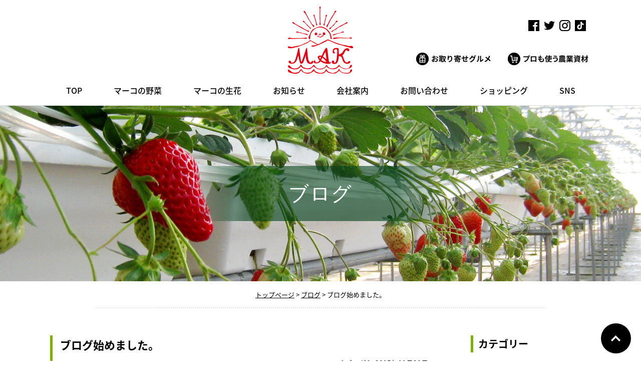

--- FILE ---
content_type: text/html; charset=UTF-8
request_url: https://www.mak-asf.com/blog/555
body_size: 10804
content:
<!DOCTYPE html>
<html lang="ja">
<head>
<meta charset="UTF-8">
<meta name="viewport" content="width=device-width, user-scalable=yes, maximum-scale=1.0, minimum-scale=1.0">
<title>ブログ始めました。 |  新鮮なお野菜をお届けする産直農家 株式会社マーコ | 愛知県田原市</title>
<meta name="description" content="ブログ始めました。 - 渥美半島でいちご・トマト・マスクメロン・キャベツ・ブロッコリーなどの野菜や電照菊（フローラル優香・精の一世・神馬）の栽培、生産をしています。">
<link rel="alternate" type="application/rss+xml" title="新鮮なお野菜をお届けする産直農家 株式会社マーコ | 愛知県田原市 RSS Feed" href="https://www.mak-asf.com/feed" />
<style type="text/css" media="all">@import url(https://www.mak-asf.com/wp2018/wp-content/themes/mak2018tmp/style.css?1710776229);</style>
<meta name='robots' content='max-image-preview:large' />
<link rel='dns-prefetch' href='//ajax.googleapis.com' />
<link rel='dns-prefetch' href='//stats.wp.com' />
<link rel='dns-prefetch' href='//v0.wordpress.com' />
<script type="text/javascript">
window._wpemojiSettings = {"baseUrl":"https:\/\/s.w.org\/images\/core\/emoji\/14.0.0\/72x72\/","ext":".png","svgUrl":"https:\/\/s.w.org\/images\/core\/emoji\/14.0.0\/svg\/","svgExt":".svg","source":{"concatemoji":"https:\/\/www.mak-asf.com\/wp2018\/wp-includes\/js\/wp-emoji-release.min.js?ver=6.2.2"}};
/*! This file is auto-generated */
!function(e,a,t){var n,r,o,i=a.createElement("canvas"),p=i.getContext&&i.getContext("2d");function s(e,t){p.clearRect(0,0,i.width,i.height),p.fillText(e,0,0);e=i.toDataURL();return p.clearRect(0,0,i.width,i.height),p.fillText(t,0,0),e===i.toDataURL()}function c(e){var t=a.createElement("script");t.src=e,t.defer=t.type="text/javascript",a.getElementsByTagName("head")[0].appendChild(t)}for(o=Array("flag","emoji"),t.supports={everything:!0,everythingExceptFlag:!0},r=0;r<o.length;r++)t.supports[o[r]]=function(e){if(p&&p.fillText)switch(p.textBaseline="top",p.font="600 32px Arial",e){case"flag":return s("\ud83c\udff3\ufe0f\u200d\u26a7\ufe0f","\ud83c\udff3\ufe0f\u200b\u26a7\ufe0f")?!1:!s("\ud83c\uddfa\ud83c\uddf3","\ud83c\uddfa\u200b\ud83c\uddf3")&&!s("\ud83c\udff4\udb40\udc67\udb40\udc62\udb40\udc65\udb40\udc6e\udb40\udc67\udb40\udc7f","\ud83c\udff4\u200b\udb40\udc67\u200b\udb40\udc62\u200b\udb40\udc65\u200b\udb40\udc6e\u200b\udb40\udc67\u200b\udb40\udc7f");case"emoji":return!s("\ud83e\udef1\ud83c\udffb\u200d\ud83e\udef2\ud83c\udfff","\ud83e\udef1\ud83c\udffb\u200b\ud83e\udef2\ud83c\udfff")}return!1}(o[r]),t.supports.everything=t.supports.everything&&t.supports[o[r]],"flag"!==o[r]&&(t.supports.everythingExceptFlag=t.supports.everythingExceptFlag&&t.supports[o[r]]);t.supports.everythingExceptFlag=t.supports.everythingExceptFlag&&!t.supports.flag,t.DOMReady=!1,t.readyCallback=function(){t.DOMReady=!0},t.supports.everything||(n=function(){t.readyCallback()},a.addEventListener?(a.addEventListener("DOMContentLoaded",n,!1),e.addEventListener("load",n,!1)):(e.attachEvent("onload",n),a.attachEvent("onreadystatechange",function(){"complete"===a.readyState&&t.readyCallback()})),(e=t.source||{}).concatemoji?c(e.concatemoji):e.wpemoji&&e.twemoji&&(c(e.twemoji),c(e.wpemoji)))}(window,document,window._wpemojiSettings);
</script>
<style type="text/css">
img.wp-smiley,
img.emoji {
	display: inline !important;
	border: none !important;
	box-shadow: none !important;
	height: 1em !important;
	width: 1em !important;
	margin: 0 0.07em !important;
	vertical-align: -0.1em !important;
	background: none !important;
	padding: 0 !important;
}
</style>
	<link rel='stylesheet' id='wp-block-library-css' href='https://www.mak-asf.com/wp2018/wp-includes/css/dist/block-library/style.min.css?ver=6.2.2' type='text/css' media='all' />
<style id='wp-block-library-inline-css' type='text/css'>
.has-text-align-justify{text-align:justify;}
</style>
<link rel='stylesheet' id='jetpack-videopress-video-block-view-css' href='https://www.mak-asf.com/wp2018/wp-content/plugins/jetpack/jetpack_vendor/automattic/jetpack-videopress/build/block-editor/blocks/video/view.css?minify=false&#038;ver=34ae973733627b74a14e' type='text/css' media='all' />
<link rel='stylesheet' id='mediaelement-css' href='https://www.mak-asf.com/wp2018/wp-includes/js/mediaelement/mediaelementplayer-legacy.min.css?ver=4.2.17' type='text/css' media='all' />
<link rel='stylesheet' id='wp-mediaelement-css' href='https://www.mak-asf.com/wp2018/wp-includes/js/mediaelement/wp-mediaelement.min.css?ver=6.2.2' type='text/css' media='all' />
<link rel='stylesheet' id='classic-theme-styles-css' href='https://www.mak-asf.com/wp2018/wp-includes/css/classic-themes.min.css?ver=6.2.2' type='text/css' media='all' />
<style id='global-styles-inline-css' type='text/css'>
body{--wp--preset--color--black: #000000;--wp--preset--color--cyan-bluish-gray: #abb8c3;--wp--preset--color--white: #ffffff;--wp--preset--color--pale-pink: #f78da7;--wp--preset--color--vivid-red: #cf2e2e;--wp--preset--color--luminous-vivid-orange: #ff6900;--wp--preset--color--luminous-vivid-amber: #fcb900;--wp--preset--color--light-green-cyan: #7bdcb5;--wp--preset--color--vivid-green-cyan: #00d084;--wp--preset--color--pale-cyan-blue: #8ed1fc;--wp--preset--color--vivid-cyan-blue: #0693e3;--wp--preset--color--vivid-purple: #9b51e0;--wp--preset--gradient--vivid-cyan-blue-to-vivid-purple: linear-gradient(135deg,rgba(6,147,227,1) 0%,rgb(155,81,224) 100%);--wp--preset--gradient--light-green-cyan-to-vivid-green-cyan: linear-gradient(135deg,rgb(122,220,180) 0%,rgb(0,208,130) 100%);--wp--preset--gradient--luminous-vivid-amber-to-luminous-vivid-orange: linear-gradient(135deg,rgba(252,185,0,1) 0%,rgba(255,105,0,1) 100%);--wp--preset--gradient--luminous-vivid-orange-to-vivid-red: linear-gradient(135deg,rgba(255,105,0,1) 0%,rgb(207,46,46) 100%);--wp--preset--gradient--very-light-gray-to-cyan-bluish-gray: linear-gradient(135deg,rgb(238,238,238) 0%,rgb(169,184,195) 100%);--wp--preset--gradient--cool-to-warm-spectrum: linear-gradient(135deg,rgb(74,234,220) 0%,rgb(151,120,209) 20%,rgb(207,42,186) 40%,rgb(238,44,130) 60%,rgb(251,105,98) 80%,rgb(254,248,76) 100%);--wp--preset--gradient--blush-light-purple: linear-gradient(135deg,rgb(255,206,236) 0%,rgb(152,150,240) 100%);--wp--preset--gradient--blush-bordeaux: linear-gradient(135deg,rgb(254,205,165) 0%,rgb(254,45,45) 50%,rgb(107,0,62) 100%);--wp--preset--gradient--luminous-dusk: linear-gradient(135deg,rgb(255,203,112) 0%,rgb(199,81,192) 50%,rgb(65,88,208) 100%);--wp--preset--gradient--pale-ocean: linear-gradient(135deg,rgb(255,245,203) 0%,rgb(182,227,212) 50%,rgb(51,167,181) 100%);--wp--preset--gradient--electric-grass: linear-gradient(135deg,rgb(202,248,128) 0%,rgb(113,206,126) 100%);--wp--preset--gradient--midnight: linear-gradient(135deg,rgb(2,3,129) 0%,rgb(40,116,252) 100%);--wp--preset--duotone--dark-grayscale: url('#wp-duotone-dark-grayscale');--wp--preset--duotone--grayscale: url('#wp-duotone-grayscale');--wp--preset--duotone--purple-yellow: url('#wp-duotone-purple-yellow');--wp--preset--duotone--blue-red: url('#wp-duotone-blue-red');--wp--preset--duotone--midnight: url('#wp-duotone-midnight');--wp--preset--duotone--magenta-yellow: url('#wp-duotone-magenta-yellow');--wp--preset--duotone--purple-green: url('#wp-duotone-purple-green');--wp--preset--duotone--blue-orange: url('#wp-duotone-blue-orange');--wp--preset--font-size--small: 13px;--wp--preset--font-size--medium: 20px;--wp--preset--font-size--large: 36px;--wp--preset--font-size--x-large: 42px;--wp--preset--spacing--20: 0.44rem;--wp--preset--spacing--30: 0.67rem;--wp--preset--spacing--40: 1rem;--wp--preset--spacing--50: 1.5rem;--wp--preset--spacing--60: 2.25rem;--wp--preset--spacing--70: 3.38rem;--wp--preset--spacing--80: 5.06rem;--wp--preset--shadow--natural: 6px 6px 9px rgba(0, 0, 0, 0.2);--wp--preset--shadow--deep: 12px 12px 50px rgba(0, 0, 0, 0.4);--wp--preset--shadow--sharp: 6px 6px 0px rgba(0, 0, 0, 0.2);--wp--preset--shadow--outlined: 6px 6px 0px -3px rgba(255, 255, 255, 1), 6px 6px rgba(0, 0, 0, 1);--wp--preset--shadow--crisp: 6px 6px 0px rgba(0, 0, 0, 1);}:where(.is-layout-flex){gap: 0.5em;}body .is-layout-flow > .alignleft{float: left;margin-inline-start: 0;margin-inline-end: 2em;}body .is-layout-flow > .alignright{float: right;margin-inline-start: 2em;margin-inline-end: 0;}body .is-layout-flow > .aligncenter{margin-left: auto !important;margin-right: auto !important;}body .is-layout-constrained > .alignleft{float: left;margin-inline-start: 0;margin-inline-end: 2em;}body .is-layout-constrained > .alignright{float: right;margin-inline-start: 2em;margin-inline-end: 0;}body .is-layout-constrained > .aligncenter{margin-left: auto !important;margin-right: auto !important;}body .is-layout-constrained > :where(:not(.alignleft):not(.alignright):not(.alignfull)){max-width: var(--wp--style--global--content-size);margin-left: auto !important;margin-right: auto !important;}body .is-layout-constrained > .alignwide{max-width: var(--wp--style--global--wide-size);}body .is-layout-flex{display: flex;}body .is-layout-flex{flex-wrap: wrap;align-items: center;}body .is-layout-flex > *{margin: 0;}:where(.wp-block-columns.is-layout-flex){gap: 2em;}.has-black-color{color: var(--wp--preset--color--black) !important;}.has-cyan-bluish-gray-color{color: var(--wp--preset--color--cyan-bluish-gray) !important;}.has-white-color{color: var(--wp--preset--color--white) !important;}.has-pale-pink-color{color: var(--wp--preset--color--pale-pink) !important;}.has-vivid-red-color{color: var(--wp--preset--color--vivid-red) !important;}.has-luminous-vivid-orange-color{color: var(--wp--preset--color--luminous-vivid-orange) !important;}.has-luminous-vivid-amber-color{color: var(--wp--preset--color--luminous-vivid-amber) !important;}.has-light-green-cyan-color{color: var(--wp--preset--color--light-green-cyan) !important;}.has-vivid-green-cyan-color{color: var(--wp--preset--color--vivid-green-cyan) !important;}.has-pale-cyan-blue-color{color: var(--wp--preset--color--pale-cyan-blue) !important;}.has-vivid-cyan-blue-color{color: var(--wp--preset--color--vivid-cyan-blue) !important;}.has-vivid-purple-color{color: var(--wp--preset--color--vivid-purple) !important;}.has-black-background-color{background-color: var(--wp--preset--color--black) !important;}.has-cyan-bluish-gray-background-color{background-color: var(--wp--preset--color--cyan-bluish-gray) !important;}.has-white-background-color{background-color: var(--wp--preset--color--white) !important;}.has-pale-pink-background-color{background-color: var(--wp--preset--color--pale-pink) !important;}.has-vivid-red-background-color{background-color: var(--wp--preset--color--vivid-red) !important;}.has-luminous-vivid-orange-background-color{background-color: var(--wp--preset--color--luminous-vivid-orange) !important;}.has-luminous-vivid-amber-background-color{background-color: var(--wp--preset--color--luminous-vivid-amber) !important;}.has-light-green-cyan-background-color{background-color: var(--wp--preset--color--light-green-cyan) !important;}.has-vivid-green-cyan-background-color{background-color: var(--wp--preset--color--vivid-green-cyan) !important;}.has-pale-cyan-blue-background-color{background-color: var(--wp--preset--color--pale-cyan-blue) !important;}.has-vivid-cyan-blue-background-color{background-color: var(--wp--preset--color--vivid-cyan-blue) !important;}.has-vivid-purple-background-color{background-color: var(--wp--preset--color--vivid-purple) !important;}.has-black-border-color{border-color: var(--wp--preset--color--black) !important;}.has-cyan-bluish-gray-border-color{border-color: var(--wp--preset--color--cyan-bluish-gray) !important;}.has-white-border-color{border-color: var(--wp--preset--color--white) !important;}.has-pale-pink-border-color{border-color: var(--wp--preset--color--pale-pink) !important;}.has-vivid-red-border-color{border-color: var(--wp--preset--color--vivid-red) !important;}.has-luminous-vivid-orange-border-color{border-color: var(--wp--preset--color--luminous-vivid-orange) !important;}.has-luminous-vivid-amber-border-color{border-color: var(--wp--preset--color--luminous-vivid-amber) !important;}.has-light-green-cyan-border-color{border-color: var(--wp--preset--color--light-green-cyan) !important;}.has-vivid-green-cyan-border-color{border-color: var(--wp--preset--color--vivid-green-cyan) !important;}.has-pale-cyan-blue-border-color{border-color: var(--wp--preset--color--pale-cyan-blue) !important;}.has-vivid-cyan-blue-border-color{border-color: var(--wp--preset--color--vivid-cyan-blue) !important;}.has-vivid-purple-border-color{border-color: var(--wp--preset--color--vivid-purple) !important;}.has-vivid-cyan-blue-to-vivid-purple-gradient-background{background: var(--wp--preset--gradient--vivid-cyan-blue-to-vivid-purple) !important;}.has-light-green-cyan-to-vivid-green-cyan-gradient-background{background: var(--wp--preset--gradient--light-green-cyan-to-vivid-green-cyan) !important;}.has-luminous-vivid-amber-to-luminous-vivid-orange-gradient-background{background: var(--wp--preset--gradient--luminous-vivid-amber-to-luminous-vivid-orange) !important;}.has-luminous-vivid-orange-to-vivid-red-gradient-background{background: var(--wp--preset--gradient--luminous-vivid-orange-to-vivid-red) !important;}.has-very-light-gray-to-cyan-bluish-gray-gradient-background{background: var(--wp--preset--gradient--very-light-gray-to-cyan-bluish-gray) !important;}.has-cool-to-warm-spectrum-gradient-background{background: var(--wp--preset--gradient--cool-to-warm-spectrum) !important;}.has-blush-light-purple-gradient-background{background: var(--wp--preset--gradient--blush-light-purple) !important;}.has-blush-bordeaux-gradient-background{background: var(--wp--preset--gradient--blush-bordeaux) !important;}.has-luminous-dusk-gradient-background{background: var(--wp--preset--gradient--luminous-dusk) !important;}.has-pale-ocean-gradient-background{background: var(--wp--preset--gradient--pale-ocean) !important;}.has-electric-grass-gradient-background{background: var(--wp--preset--gradient--electric-grass) !important;}.has-midnight-gradient-background{background: var(--wp--preset--gradient--midnight) !important;}.has-small-font-size{font-size: var(--wp--preset--font-size--small) !important;}.has-medium-font-size{font-size: var(--wp--preset--font-size--medium) !important;}.has-large-font-size{font-size: var(--wp--preset--font-size--large) !important;}.has-x-large-font-size{font-size: var(--wp--preset--font-size--x-large) !important;}
.wp-block-navigation a:where(:not(.wp-element-button)){color: inherit;}
:where(.wp-block-columns.is-layout-flex){gap: 2em;}
.wp-block-pullquote{font-size: 1.5em;line-height: 1.6;}
</style>
<link rel='stylesheet' id='contact-form-7-css' href='https://www.mak-asf.com/wp2018/wp-content/plugins/contact-form-7/includes/css/styles.css?ver=5.5.4' type='text/css' media='all' />
<link rel='stylesheet' id='swipebox-style-css' href='https://www.mak-asf.com/wp2018/wp-content/themes/mak2018tmp/css/swipebox.css?ver=6.2.2' type='text/css' media='all' />
<link rel='stylesheet' id='social-logos-css' href='https://www.mak-asf.com/wp2018/wp-content/plugins/jetpack/_inc/social-logos/social-logos.min.css?ver=12.2.2' type='text/css' media='all' />
<link rel='stylesheet' id='jetpack_css-css' href='https://www.mak-asf.com/wp2018/wp-content/plugins/jetpack/css/jetpack.css?ver=12.2.2' type='text/css' media='all' />
<script type='text/javascript' src='https://ajax.googleapis.com/ajax/libs/jquery/1.11.1/jquery.min.js?ver=1.11.1' id='jquery-js'></script>
<script type='text/javascript' src='https://www.mak-asf.com/wp2018/wp-content/themes/mak2018tmp/js/jquery.swipebox.js?ver=1.4.4' id='swipebox-js'></script>
<script type='text/javascript' src='https://www.mak-asf.com/wp2018/wp-content/themes/mak2018tmp/js/use-swipebox.js?ver=1.0' id='use-swipebox-js'></script>
<link rel="https://api.w.org/" href="https://www.mak-asf.com/wp-json/" /><link rel="alternate" type="application/json" href="https://www.mak-asf.com/wp-json/wp/v2/posts/555" /><link rel="EditURI" type="application/rsd+xml" title="RSD" href="https://www.mak-asf.com/wp2018/xmlrpc.php?rsd" />
<link rel="wlwmanifest" type="application/wlwmanifest+xml" href="https://www.mak-asf.com/wp2018/wp-includes/wlwmanifest.xml" />
<meta name="generator" content="WordPress 6.2.2" />
<link rel="canonical" href="https://www.mak-asf.com/blog/555" />
<link rel='shortlink' href='https://wp.me/pavfq5-8X' />
<link rel="alternate" type="application/json+oembed" href="https://www.mak-asf.com/wp-json/oembed/1.0/embed?url=https%3A%2F%2Fwww.mak-asf.com%2Fblog%2F555" />
<link rel="alternate" type="text/xml+oembed" href="https://www.mak-asf.com/wp-json/oembed/1.0/embed?url=https%3A%2F%2Fwww.mak-asf.com%2Fblog%2F555&#038;format=xml" />
	<style>img#wpstats{display:none}</style>
		
<!-- Jetpack Open Graph Tags -->
<meta property="og:type" content="article" />
<meta property="og:title" content="ブログ始めました。" />
<meta property="og:url" content="https://www.mak-asf.com/blog/555" />
<meta property="og:description" content="私たちの日々の活動や取り組み、思い等を伝えたくてブログを開設することとなりました。 みなさんよろしくお願いいた&hellip;" />
<meta property="article:published_time" content="2015-11-20T02:07:54+00:00" />
<meta property="article:modified_time" content="2018-12-03T18:01:59+00:00" />
<meta property="og:site_name" content="新鮮なお野菜をお届けする産直農家 株式会社マーコ | 愛知県田原市" />
<meta property="og:image" content="https://www.mak-asf.com/wp2018/wp-content/uploads/DSCF1872_convert_20151120112139-300x400-1.jpg" />
<meta property="og:image:width" content="300" />
<meta property="og:image:height" content="400" />
<meta property="og:image:alt" content="" />
<meta property="og:locale" content="ja_JP" />
<meta name="twitter:site" content="@makflower1" />
<meta name="twitter:text:title" content="ブログ始めました。" />
<meta name="twitter:image" content="https://www.mak-asf.com/wp2018/wp-content/uploads/DSCF1872_convert_20151120112139-300x400-1.jpg?w=640" />
<meta name="twitter:card" content="summary_large_image" />

<!-- End Jetpack Open Graph Tags -->
    
<!--[if lt IE 9]>
<script src="https://www.mak-asf.com/wp2018/wp-content/themes/mak2018tmp/js/html5.js"></script>
<script src="https://www.mak-asf.com/wp2018/wp-content/themes/mak2018tmp/js/css3-mediaqueries.js"></script>
<![endif]-->

<link href="https://www.mak-asf.com/wp2018/wp-content/themes/mak2018tmp/css/font-awesome.min.css" rel="stylesheet">
<script type="text/javascript" src="https://www.mak-asf.com/wp2018/wp-content/themes/mak2018tmp/js/jquery.sticky.js"></script>
<script type="text/javascript" src="https://www.mak-asf.com/wp2018/wp-content/themes/mak2018tmp/js/script.js"></script>

<link rel="stylesheet" href="https://www.mak-asf.com/wp2018/wp-content/themes/mak2018tmp/css/lightslider.css"/>
<script type="text/javascript" src="https://www.mak-asf.com/wp2018/wp-content/themes/mak2018tmp/js/lightslider.js"></script>
<script type="text/javascript" src="https://www.mak-asf.com/wp2018/wp-content/themes/mak2018tmp/js/use-lightslider.js"></script>




<!-- Global site tag (gtag.js) - Google Analytics -->
<script async src="https://www.googletagmanager.com/gtag/js?id=UA-38088384-13"></script>
<script>
  window.dataLayer = window.dataLayer || [];
  function gtag(){dataLayer.push(arguments);}
  gtag('js', new Date());

  gtag('config', 'UA-38088384-13');
</script>

</head>

<body>
<div id="container">
<header id="header" role="banner">
	<h1><a href="https://www.mak-asf.com/" title="新鮮なお野菜をお届けする産直農家 株式会社マーコ | 愛知県田原市" rel="home"><img src="https://www.mak-asf.com/wp2018/wp-content/themes/mak2018tmp/images/sitetitle.png" alt="新鮮なお野菜をお届けする産直農家 株式会社マーコ | 愛知県田原市" width="140" height="140"></a></h1>
	<div id="sns">
		<ul>
			<li><a href="https://www.facebook.com/mak.asf.farm/" target="_blank"><img src="https://www.mak-asf.com/wp2018/wp-content/themes/mak2018tmp/images/sns-facebook.png" width="22" height="22" alt="facebook"/></a></li>
			<li><a href="https://twitter.com/makflower1" target="_blank"><img src="https://www.mak-asf.com/wp2018/wp-content/themes/mak2018tmp/images/sns-twitter.png" width="22" height="22" alt="Instagram"/></a></li>
			<li><a href="https://www.instagram.com/mak.asf/" target="_blank"><img src="https://www.mak-asf.com/wp2018/wp-content/themes/mak2018tmp/images/sns-instagram.png" width="22" height="22" alt="Instagram"/></a></li>
			<li><a href="https://vt.tiktok.com/ZS8cHo8Ub/" target="_blank"><img src="https://www.mak-asf.com/wp2018/wp-content/themes/mak2018tmp/images/sns-tiktok.png" width="22" height="22" alt="TikTok"/></a></li>
		</ul>
	</div>
	<div id="shopping">
		<ul>
			<li><a href="https://mak15.base.shop/" target="_blank"><img src="https://www.mak-asf.com/wp2018/wp-content/themes/mak2018tmp/images/shop-base1.png" width="170" height="35" alt="お取り寄せグルメ"/></a></li>
			<li><a href="https://1515mak.base.shop/" target="_blank"><img src="https://www.mak-asf.com/wp2018/wp-content/themes/mak2018tmp/images/shop-base2.png" width="170" height="35" alt="プロも使う農業資材"/></a></li>
		</ul>
	</div>
</header>

<nav id="mainNav" class="fixed">
	<a class="menu" id="menu"><span>MENU</span></a>
	<div class="panel">
		<ul><li id="menu-item-65" class="menu-item menu-item-type-custom menu-item-object-custom menu-item-home"><a href="https://www.mak-asf.com"><strong>TOP</strong></a></li>
<li id="menu-item-45" class="menu-item menu-item-type-post_type menu-item-object-page menu-item-has-children"><a href="https://www.mak-asf.com/yasai"><strong>マーコの野菜</strong></a>
<ul class="sub-menu">
	<li id="menu-item-47" class="menu-item menu-item-type-post_type menu-item-object-page"><a href="https://www.mak-asf.com/yasai/ichigo">いちごのしあわせ</a></li>
	<li id="menu-item-46" class="menu-item menu-item-type-post_type menu-item-object-page"><a href="https://www.mak-asf.com/yasai/tomato">とまとのこころ</a></li>
	<li id="menu-item-1305" class="menu-item menu-item-type-post_type menu-item-object-page"><a href="https://www.mak-asf.com/yasai/banana">ばななのよろこび</a></li>
	<li id="menu-item-48" class="menu-item menu-item-type-post_type menu-item-object-page"><a href="https://www.mak-asf.com/yasai/others">その他の野菜</a></li>
</ul>
</li>
<li id="menu-item-1337" class="menu-item menu-item-type-post_type menu-item-object-page"><a href="https://www.mak-asf.com/flowers"><strong>マーコの生花</strong></a></li>
<li id="menu-item-53" class="menu-item menu-item-type-custom menu-item-object-custom"><a href="https://www.mak-asf.com/post-all"><strong>お知らせ</strong></a></li>
<li id="menu-item-54" class="menu-item menu-item-type-post_type menu-item-object-page"><a href="https://www.mak-asf.com/company"><strong>会社案内</strong></a></li>
<li id="menu-item-55" class="menu-item menu-item-type-post_type menu-item-object-page"><a href="https://www.mak-asf.com/contact"><strong>お問い合わせ</strong></a></li>
<li id="menu-item-56" class="menu-item menu-item-type-custom menu-item-object-custom menu-item-has-children"><a target="_blank" href="https://mak15.base.shop/"><strong>ショッピング</strong></a>
<ul class="sub-menu">
	<li id="menu-item-1213" class="menu-item menu-item-type-custom menu-item-object-custom"><a target="_blank" href="https://mak15.base.shop/">お取り寄せグルメ</a></li>
	<li id="menu-item-1320" class="menu-item menu-item-type-custom menu-item-object-custom"><a target="_blank" href="https://1515mak.base.shop">プロも使う農業資材</a></li>
</ul>
</li>
<li id="menu-item-1309" class="menu-item menu-item-type-post_type menu-item-object-page"><a href="https://www.mak-asf.com/sns"><strong>SNS</strong></a></li>
</ul>  
	</div>
</nav>


<div class="titlebox page_yasai">
	<h2 class="pagetitle">ブログ </h2>
</div>

<div class="inner">
	<div class="breadcrumb">
		<div class="breadcrumbs">
			<!-- Breadcrumb NavXT 7.2.0 -->
<span property="itemListElement" typeof="ListItem"><a property="item" typeof="WebPage" title="新鮮なお野菜をお届けする産直農家 株式会社マーコ | 愛知県田原市へ移動" href="https://www.mak-asf.com" class="home"><span property="name">トップページ</span></a><meta property="position" content="1"></span> &gt; <span property="itemListElement" typeof="ListItem"><a property="item" typeof="WebPage" title="Go to the ブログ category archives." href="https://www.mak-asf.com/c/blog" class="taxonomy category"><span property="name">ブログ</span></a><meta property="position" content="2"></span> &gt; <span class="post post-post current-item">ブログ始めました。</span>		</div>
	</div>
</div>

<div id="wrapper" class="line1 clearfix">
<div id="content">
<section>
	
	
	<article>

    	<header class="titlebar">
        <h1 class="post-title">ブログ始めました。</h1>
        <div class="meta">
			<span class="post-cat">[ <a href="https://www.mak-asf.com/c/blog" rel="category tag">ブログ</a> ]</span>
			<span class="post-date"><date>2015年11月20日</date></span>
		</div>
        </header>
        
        <div class="post clearfix">
        <p>私たちの日々の活動や取り組み、思い等を伝えたくてブログを開設することとなりました。</p>
<p>みなさんよろしくお願いいたします。</p>
<p><a href="https://www.mak-asf.com/wp2018/wp-content/uploads/DSCF1872_convert_20151120112139.jpg"><img decoding="async" class="alignnone size-medium wp-image-556" src="https://www.mak-asf.com/wp2018/wp-content/uploads/DSCF1872_convert_20151120112139-300x400.jpg" alt="DSCF1872_convert_20151120112139" width="300" height="400" srcset="https://www.mak-asf.com/wp2018/wp-content/uploads/DSCF1872_convert_20151120112139-300x400.jpg 300w, https://www.mak-asf.com/wp2018/wp-content/uploads/DSCF1872_convert_20151120112139-768x1023.jpg 768w, https://www.mak-asf.com/wp2018/wp-content/uploads/DSCF1872_convert_20151120112139-700x933.jpg 700w, https://www.mak-asf.com/wp2018/wp-content/uploads/DSCF1872_convert_20151120112139-470x626.jpg 470w, https://www.mak-asf.com/wp2018/wp-content/uploads/DSCF1872_convert_20151120112139.jpg 800w" sizes="(max-width: 300px) 100vw, 300px" /></a><br />
<a href="https://www.mak-asf.com/wp2018/wp-content/uploads/DSCF1874_convert_20151120112408.jpg"><img decoding="async" loading="lazy" class="alignnone size-medium wp-image-557" src="https://www.mak-asf.com/wp2018/wp-content/uploads/DSCF1874_convert_20151120112408-300x266.jpg" alt="DSCF1874_convert_20151120112408" width="300" height="266" srcset="https://www.mak-asf.com/wp2018/wp-content/uploads/DSCF1874_convert_20151120112408-300x266.jpg 300w, https://www.mak-asf.com/wp2018/wp-content/uploads/DSCF1874_convert_20151120112408-768x680.jpg 768w, https://www.mak-asf.com/wp2018/wp-content/uploads/DSCF1874_convert_20151120112408-700x620.jpg 700w, https://www.mak-asf.com/wp2018/wp-content/uploads/DSCF1874_convert_20151120112408-470x416.jpg 470w, https://www.mak-asf.com/wp2018/wp-content/uploads/DSCF1874_convert_20151120112408.jpg 800w" sizes="(max-width: 300px) 100vw, 300px" /></a></p>
<div class="sharedaddy sd-sharing-enabled"><div class="robots-nocontent sd-block sd-social sd-social-icon sd-sharing"><h3 class="sd-title">共有:</h3><div class="sd-content"><ul><li class="share-facebook"><a rel="nofollow noopener noreferrer" data-shared="sharing-facebook-555" class="share-facebook sd-button share-icon no-text" href="https://www.mak-asf.com/blog/555?share=facebook" target="_blank" title="Facebook で共有するにはクリックしてください" ><span></span><span class="sharing-screen-reader-text">Facebook で共有するにはクリックしてください (新しいウィンドウで開きます)</span></a></li><li class="share-twitter"><a rel="nofollow noopener noreferrer" data-shared="sharing-twitter-555" class="share-twitter sd-button share-icon no-text" href="https://www.mak-asf.com/blog/555?share=twitter" target="_blank" title="クリックして Twitter で共有" ><span></span><span class="sharing-screen-reader-text">クリックして Twitter で共有 (新しいウィンドウで開きます)</span></a></li><li class="share-line"><a rel="nofollow noopener noreferrer" data-shared="sharing-line-555" class="share-line sd-button share-icon no-text" href="https://line.me/R/msg/text/?https%3A%2F%2Fwww.mak-asf.com%2Fblog%2F555" target="_blank" title="このエントリーをLINEで送る" ><span></span><span class="sharing-screen-reader-text">このエントリーをLINEで送る (新しいウィンドウで開きます)</span></a></li><li class="share-end"></li></ul></div></div></div>        </div>
 
	</article>
	
	
</section> 
</div>

<div id="sidebar">
	<!--
	<section class="side-menu">
	<h2 class="side_title">最近の記事</h2>
	<ul>
			<li><a href="https://www.mak-asf.com/news/1504" rel="bookmark" title="アボカド収穫！の記事へ">アボカド収穫！</a></li>
		<li><a href="https://www.mak-asf.com/news/1498" rel="bookmark" title="とまとグランプリ優勝！の記事へ">とまとグランプリ優勝！</a></li>
		<li><a href="https://www.mak-asf.com/media/1493" rel="bookmark" title="雑誌「女性自身」掲載！の記事へ">雑誌「女性自身」掲載！</a></li>
		<li><a href="https://www.mak-asf.com/media/1487" rel="bookmark" title="東愛知新聞掲載！の記事へ">東愛知新聞掲載！</a></li>
		<li><a href="https://www.mak-asf.com/media/1473" rel="bookmark" title="NHK「まるっと」出演！の記事へ">NHK「まるっと」出演！</a></li>
			</ul>
	</section>
	-->
    
	<section class="side-menu">
	<h2 class="side_title">カテゴリー</h2>
	<ul>
    	<li class="cat-item cat-item-1"><a href="https://www.mak-asf.com/c/news">お知らせ</a> (25)
</li>
	<li class="cat-item cat-item-2"><a href="https://www.mak-asf.com/c/blog">ブログ</a> (54)
</li>
	<li class="cat-item cat-item-19"><a href="https://www.mak-asf.com/c/media">メディア</a> (23)
</li>
	<li class="cat-item cat-item-20"><a href="https://www.mak-asf.com/c/events">イベント</a> (34)
</li>
	</ul>
	</section>

	<section class="side-menu">
	<h2 class="side_title">月別アーカイブ</h2>
		<select name="archive-dropdown" onChange='document.location.href=this.options[this.selectedIndex].value;'>
		<option value="">月を選択</option>
			<option value='https://www.mak-asf.com/date/2025/12'> 2025年12月 &nbsp;(1)</option>
	<option value='https://www.mak-asf.com/date/2025/03'> 2025年3月 &nbsp;(1)</option>
	<option value='https://www.mak-asf.com/date/2025/01'> 2025年1月 &nbsp;(1)</option>
	<option value='https://www.mak-asf.com/date/2024/07'> 2024年7月 &nbsp;(1)</option>
	<option value='https://www.mak-asf.com/date/2024/03'> 2024年3月 &nbsp;(1)</option>
	<option value='https://www.mak-asf.com/date/2024/02'> 2024年2月 &nbsp;(2)</option>
	<option value='https://www.mak-asf.com/date/2023/12'> 2023年12月 &nbsp;(2)</option>
	<option value='https://www.mak-asf.com/date/2023/09'> 2023年9月 &nbsp;(2)</option>
	<option value='https://www.mak-asf.com/date/2023/07'> 2023年7月 &nbsp;(1)</option>
	<option value='https://www.mak-asf.com/date/2023/06'> 2023年6月 &nbsp;(1)</option>
	<option value='https://www.mak-asf.com/date/2023/05'> 2023年5月 &nbsp;(1)</option>
	<option value='https://www.mak-asf.com/date/2023/04'> 2023年4月 &nbsp;(1)</option>
	<option value='https://www.mak-asf.com/date/2022/12'> 2022年12月 &nbsp;(1)</option>
	<option value='https://www.mak-asf.com/date/2022/09'> 2022年9月 &nbsp;(1)</option>
	<option value='https://www.mak-asf.com/date/2022/06'> 2022年6月 &nbsp;(1)</option>
	<option value='https://www.mak-asf.com/date/2022/05'> 2022年5月 &nbsp;(1)</option>
	<option value='https://www.mak-asf.com/date/2022/02'> 2022年2月 &nbsp;(2)</option>
	<option value='https://www.mak-asf.com/date/2022/01'> 2022年1月 &nbsp;(2)</option>
	<option value='https://www.mak-asf.com/date/2021/12'> 2021年12月 &nbsp;(2)</option>
	<option value='https://www.mak-asf.com/date/2021/10'> 2021年10月 &nbsp;(2)</option>
	<option value='https://www.mak-asf.com/date/2021/03'> 2021年3月 &nbsp;(1)</option>
	<option value='https://www.mak-asf.com/date/2021/02'> 2021年2月 &nbsp;(1)</option>
	<option value='https://www.mak-asf.com/date/2021/01'> 2021年1月 &nbsp;(1)</option>
	<option value='https://www.mak-asf.com/date/2020/03'> 2020年3月 &nbsp;(1)</option>
	<option value='https://www.mak-asf.com/date/2020/02'> 2020年2月 &nbsp;(1)</option>
	<option value='https://www.mak-asf.com/date/2020/01'> 2020年1月 &nbsp;(3)</option>
	<option value='https://www.mak-asf.com/date/2019/11'> 2019年11月 &nbsp;(2)</option>
	<option value='https://www.mak-asf.com/date/2019/10'> 2019年10月 &nbsp;(3)</option>
	<option value='https://www.mak-asf.com/date/2019/08'> 2019年8月 &nbsp;(2)</option>
	<option value='https://www.mak-asf.com/date/2019/07'> 2019年7月 &nbsp;(1)</option>
	<option value='https://www.mak-asf.com/date/2019/06'> 2019年6月 &nbsp;(1)</option>
	<option value='https://www.mak-asf.com/date/2019/05'> 2019年5月 &nbsp;(1)</option>
	<option value='https://www.mak-asf.com/date/2019/04'> 2019年4月 &nbsp;(2)</option>
	<option value='https://www.mak-asf.com/date/2019/03'> 2019年3月 &nbsp;(5)</option>
	<option value='https://www.mak-asf.com/date/2019/02'> 2019年2月 &nbsp;(2)</option>
	<option value='https://www.mak-asf.com/date/2019/01'> 2019年1月 &nbsp;(1)</option>
	<option value='https://www.mak-asf.com/date/2018/11'> 2018年11月 &nbsp;(3)</option>
	<option value='https://www.mak-asf.com/date/2018/10'> 2018年10月 &nbsp;(1)</option>
	<option value='https://www.mak-asf.com/date/2018/09'> 2018年9月 &nbsp;(1)</option>
	<option value='https://www.mak-asf.com/date/2018/07'> 2018年7月 &nbsp;(3)</option>
	<option value='https://www.mak-asf.com/date/2018/06'> 2018年6月 &nbsp;(1)</option>
	<option value='https://www.mak-asf.com/date/2018/05'> 2018年5月 &nbsp;(1)</option>
	<option value='https://www.mak-asf.com/date/2018/04'> 2018年4月 &nbsp;(1)</option>
	<option value='https://www.mak-asf.com/date/2018/03'> 2018年3月 &nbsp;(1)</option>
	<option value='https://www.mak-asf.com/date/2018/02'> 2018年2月 &nbsp;(2)</option>
	<option value='https://www.mak-asf.com/date/2018/01'> 2018年1月 &nbsp;(1)</option>
	<option value='https://www.mak-asf.com/date/2017/12'> 2017年12月 &nbsp;(2)</option>
	<option value='https://www.mak-asf.com/date/2017/11'> 2017年11月 &nbsp;(1)</option>
	<option value='https://www.mak-asf.com/date/2017/08'> 2017年8月 &nbsp;(2)</option>
	<option value='https://www.mak-asf.com/date/2017/06'> 2017年6月 &nbsp;(1)</option>
	<option value='https://www.mak-asf.com/date/2017/05'> 2017年5月 &nbsp;(1)</option>
	<option value='https://www.mak-asf.com/date/2017/03'> 2017年3月 &nbsp;(1)</option>
	<option value='https://www.mak-asf.com/date/2017/01'> 2017年1月 &nbsp;(2)</option>
	<option value='https://www.mak-asf.com/date/2016/12'> 2016年12月 &nbsp;(1)</option>
	<option value='https://www.mak-asf.com/date/2016/10'> 2016年10月 &nbsp;(3)</option>
	<option value='https://www.mak-asf.com/date/2016/09'> 2016年9月 &nbsp;(3)</option>
	<option value='https://www.mak-asf.com/date/2016/06'> 2016年6月 &nbsp;(2)</option>
	<option value='https://www.mak-asf.com/date/2016/05'> 2016年5月 &nbsp;(5)</option>
	<option value='https://www.mak-asf.com/date/2016/04'> 2016年4月 &nbsp;(5)</option>
	<option value='https://www.mak-asf.com/date/2016/03'> 2016年3月 &nbsp;(4)</option>
	<option value='https://www.mak-asf.com/date/2016/02'> 2016年2月 &nbsp;(6)</option>
	<option value='https://www.mak-asf.com/date/2016/01'> 2016年1月 &nbsp;(7)</option>
	<option value='https://www.mak-asf.com/date/2015/12'> 2015年12月 &nbsp;(6)</option>
	<option value='https://www.mak-asf.com/date/2015/11'> 2015年11月 &nbsp;(4)</option>
	<option value='https://www.mak-asf.com/date/2015/10'> 2015年10月 &nbsp;(1)</option>
	<option value='https://www.mak-asf.com/date/2015/07'> 2015年7月 &nbsp;(1)</option>
	<option value='https://www.mak-asf.com/date/2014/12'> 2014年12月 &nbsp;(1)</option>
	<option value='https://www.mak-asf.com/date/2014/11'> 2014年11月 &nbsp;(1)</option>
	<option value='https://www.mak-asf.com/date/2013/08'> 2013年8月 &nbsp;(1)</option>
	<option value='https://www.mak-asf.com/date/2011/06'> 2011年6月 &nbsp;(2)</option>
	<option value='https://www.mak-asf.com/date/2011/05'> 2011年5月 &nbsp;(1)</option>
	<option value='https://www.mak-asf.com/date/2011/03'> 2011年3月 &nbsp;(2)</option>
		</select>
	</section>
</div><!-- /#sidebar -->

</div><!-- /#wrapper --><section class="sec1 line1">
	<div class="inner">
		<ul class="pagelink">
			<li>
				<a href="https://www.mak-asf.com/company">
				<div class="photo"><img src="https://www.mak-asf.com/wp2018/wp-content/themes/mak2018tmp/images/pl_company.jpg" width="360" height="360" alt="会社概要"/></div>
				<h3 class="title3">会社概要<span>COMPANY PROFILE</span></h3>
				<p>事業内容・沿革など</p>
				</a>
			</li>
			<li>
				<a href="https://www.mak-asf.com/producers">
				<div class="photo"><img src="https://www.mak-asf.com/wp2018/wp-content/themes/mak2018tmp/images/pl_producer2303.jpg" width="360" height="360" alt="生産者"/></div>
				<h3 class="title3">生産者<span>PRODUCERS</span></h3>
				<p>生産者のご紹介</p>
				</a>
			</li>
			<li>
				<a href="https://www.mak-asf.com/contact">
				<div class="photo"><img src="https://www.mak-asf.com/wp2018/wp-content/themes/mak2018tmp/images/pl_contact.jpg" width="360" height="360" alt="お問合せ"/></div>
				<h3 class="title3">お問合せ<span>CONTACT</span></h3>
				<p>弊社へのご質問など</p>
				</a>
			</li>
		</ul>
	</div>
</section>

<footer id="footer">
	<div class="fmenu">
	<ul><li id="menu-item-58" class="menu-item menu-item-type-custom menu-item-object-custom menu-item-home menu-item-58"><a href="https://www.mak-asf.com">TOP</a></li>
<li id="menu-item-57" class="menu-item menu-item-type-post_type menu-item-object-page menu-item-57"><a href="https://www.mak-asf.com/yasai">マーコの野菜</a></li>
<li id="menu-item-1336" class="menu-item menu-item-type-post_type menu-item-object-page menu-item-1336"><a href="https://www.mak-asf.com/flowers">マーコの生花</a></li>
<li id="menu-item-1343" class="menu-item menu-item-type-taxonomy menu-item-object-category menu-item-1343"><a href="https://www.mak-asf.com/c/news">お知らせ</a></li>
<li id="menu-item-60" class="menu-item menu-item-type-post_type menu-item-object-page menu-item-60"><a href="https://www.mak-asf.com/company">会社案内</a></li>
<li id="menu-item-61" class="menu-item menu-item-type-post_type menu-item-object-page menu-item-61"><a href="https://www.mak-asf.com/contact">お問い合わせ</a></li>
<li id="menu-item-62" class="menu-item menu-item-type-custom menu-item-object-custom menu-item-62"><a target="_blank" rel="noopener" href="https://mak15.base.shop/">お取り寄せグルメ</a></li>
<li id="menu-item-1321" class="menu-item menu-item-type-custom menu-item-object-custom menu-item-1321"><a target="_blank" rel="noopener" href="https://1515mak.base.shop">プロも使う農業資材</a></li>
<li id="menu-item-1310" class="menu-item menu-item-type-post_type menu-item-object-page menu-item-1310"><a href="https://www.mak-asf.com/sns">SNS</a></li>
</ul></div>

<div class="inner clearfix">
<address>
    <h3><img src="https://www.mak-asf.com/wp2018/wp-content/themes/mak2018tmp/images/foot-logo.png" width="110" height="110" alt="株式会社マーコ"/><br>
      株式会社マーコ</h3>
    <p class="font13">ロゴは、豊かな自然と海に囲まれながら、みんなに笑顔になってもらいたいという私たちの想いを込めてデザインしました。</p>
    <ul class="jimusho">
        <li>
			<h4>■本社（花卉部・青果事業部・経理部）</h4>
			<p>〒441-3614　愛知県田原市保美町坂井戸135<br>
		    TEL 0531-37-1210　FAX 0531-37-1213</p>
		</li>
		<li>
			<h4>■青果事業部長野事業所</h4>
			<p>〒391-0104　長野県諏訪郡原村払沢12419-3<br>
		    TEL 0266-79-7288　FAX 0266-79-4007</p>
		</li>
		<li class="foot-sns">
			<div id="f-sns">
				<ul>
					<li><a href="https://www.facebook.com/mak.asf.farm/" target="_blank"><img src="https://www.mak-asf.com/wp2018/wp-content/themes/mak2018tmp/images/sns-facebook.png" width="22" height="22" alt="facebook"/></a></li>
					<li><a href="https://twitter.com/makflower1" target="_blank"><img src="https://www.mak-asf.com/wp2018/wp-content/themes/mak2018tmp/images/sns-twitter.png" width="22" height="22" alt="Instagram"/></a></li>
					<li><a href="https://www.instagram.com/mak.asf/" target="_blank"><img src="https://www.mak-asf.com/wp2018/wp-content/themes/mak2018tmp/images/sns-instagram.png" width="22" height="22" alt="Instagram"/></a></li>
					<li><a href="https://vt.tiktok.com/ZS8cHo8Ub/" target="_blank"><img src="https://www.mak-asf.com/wp2018/wp-content/themes/mak2018tmp/images/sns-tiktok.png" width="22" height="22" alt="TikTok"/></a></li>
				</ul>
			</div>
			<div id="f-shopping">
				<ul>
					<li><a href="https://mak15.base.shop/" target="_blank"><img src="https://www.mak-asf.com/wp2018/wp-content/themes/mak2018tmp/images/shop-base1.png" width="170" height="35" alt="お取り寄せグルメ"/></a></li>
					<li><a href="https://1515mak.base.shop/" target="_blank"><img src="https://www.mak-asf.com/wp2018/wp-content/themes/mak2018tmp/images/shop-base2.png" width="170" height="35" alt="プロも使う農業資材"/></a></li>
				</ul>
			</div>
		</li>
	</ul>
</address>

<div class="ft-banner clearfix">
	<ul>
		<li><a href="https://www.satofull.jp/products/list.php?partner=008700007|%E6%A0%AA%E5%BC%8F%E4%BC%9A%E7%A4%BE%E3%83%9E%E3%83%BC%E3%82%B3" target="_blank"><img src="https://www.satofull.jp/static/packages/default/images/linksetting/bnr-oreihin-240_120_b.jpg" alt="ふるさと納税サイト「さとふる」はこちら" width="240" height="120" decoding="async"></a></li>
		<li><a href="https://www.youkaen.com/" target="_blank"><img src="https://www.mak-asf.com/wp2018/wp-content/themes/mak2018tmp/images/yukaen_banner.jpg" width="220" height="60" alt="ユー花園"/></a></li>
		<li><a href="http://yusing.com/" target="_blank"><img src="https://www.mak-asf.com/wp2018/wp-content/themes/mak2018tmp/images/yusing_banner.gif" width="220" height="60" alt="友信工機株式会社"/></a></li>
		<li><a href="http://affa.or.jp/" target="_blank"><img src="https://www.mak-asf.com/wp2018/wp-content/themes/mak2018tmp/images/banner-affa.png" width="220" height="60" alt="一般社団法人フューネラル・フラワー技能検定協会"/></a></li>
	</ul>
</div>
</div>

<div class="foot-bottom">
	<div class="inner clearfix">
	<ul>
        <li><a href="https://www.mak-asf.com/privacypolicy">プライバシーポリシー</a></li>
        <li><a href="https://www.mak-asf.com/sitemap">サイトマップ</a></li>
	</ul>
	<p id="copyright">Copyright &copy; 2026 株式会社マーコ All rights Reserved.</p>
	</div>
</div>

</footer><!-- / #footer -->
</div><!-- / #container -->

<div id="go-top" style="display: block;"><a title="Back to Top" href="#">Go To Top</a></div>

<script type='text/javascript' src='https://www.mak-asf.com/wp2018/wp-content/plugins/instashow-lite/assets/instashow-lite/dist/jquery.instashow-lite.packaged.js?ver=1.4.2' id='instashow-lite-js'></script>

	<script type="text/javascript">
		window.WPCOM_sharing_counts = {"https:\/\/www.mak-asf.com\/blog\/555":555};
	</script>
				<link rel='stylesheet' id='hametupack-share-daddy-css' href='https://www.mak-asf.com/wp2018/wp-content/plugins/hametupack/assets/css/share-daddy-support.css?ver=1.2.3' type='text/css' media='all' />
<script type='text/javascript' src='https://www.mak-asf.com/wp2018/wp-includes/js/dist/vendor/wp-polyfill-inert.min.js?ver=3.1.2' id='wp-polyfill-inert-js'></script>
<script type='text/javascript' src='https://www.mak-asf.com/wp2018/wp-includes/js/dist/vendor/regenerator-runtime.min.js?ver=0.13.11' id='regenerator-runtime-js'></script>
<script type='text/javascript' src='https://www.mak-asf.com/wp2018/wp-includes/js/dist/vendor/wp-polyfill.min.js?ver=3.15.0' id='wp-polyfill-js'></script>
<script type='text/javascript' id='contact-form-7-js-extra'>
/* <![CDATA[ */
var wpcf7 = {"api":{"root":"https:\/\/www.mak-asf.com\/wp-json\/","namespace":"contact-form-7\/v1"}};
/* ]]> */
</script>
<script type='text/javascript' src='https://www.mak-asf.com/wp2018/wp-content/plugins/contact-form-7/includes/js/index.js?ver=5.5.4' id='contact-form-7-js'></script>
<script defer type='text/javascript' src='https://stats.wp.com/e-202603.js' id='jetpack-stats-js'></script>
<script type='text/javascript' id='jetpack-stats-js-after'>
_stq = window._stq || [];
_stq.push([ "view", {v:'ext',blog:'155210805',post:'555',tz:'9',srv:'www.mak-asf.com',j:'1:12.2.2'} ]);
_stq.push([ "clickTrackerInit", "155210805", "555" ]);
</script>
<script type='text/javascript' id='sharing-js-js-extra'>
/* <![CDATA[ */
var sharing_js_options = {"lang":"en","counts":"1","is_stats_active":"1"};
/* ]]> */
</script>
<script type='text/javascript' src='https://www.mak-asf.com/wp2018/wp-content/plugins/jetpack/_inc/build/sharedaddy/sharing.min.js?ver=12.2.2' id='sharing-js-js'></script>
<script type='text/javascript' id='sharing-js-js-after'>
var windowOpen;
			( function () {
				function matches( el, sel ) {
					return !! (
						el.matches && el.matches( sel ) ||
						el.msMatchesSelector && el.msMatchesSelector( sel )
					);
				}

				document.body.addEventListener( 'click', function ( event ) {
					if ( ! event.target ) {
						return;
					}

					var el;
					if ( matches( event.target, 'a.share-facebook' ) ) {
						el = event.target;
					} else if ( event.target.parentNode && matches( event.target.parentNode, 'a.share-facebook' ) ) {
						el = event.target.parentNode;
					}

					if ( el ) {
						event.preventDefault();

						// If there's another sharing window open, close it.
						if ( typeof windowOpen !== 'undefined' ) {
							windowOpen.close();
						}
						windowOpen = window.open( el.getAttribute( 'href' ), 'wpcomfacebook', 'menubar=1,resizable=1,width=600,height=400' );
						return false;
					}
				} );
			} )();
var windowOpen;
			( function () {
				function matches( el, sel ) {
					return !! (
						el.matches && el.matches( sel ) ||
						el.msMatchesSelector && el.msMatchesSelector( sel )
					);
				}

				document.body.addEventListener( 'click', function ( event ) {
					if ( ! event.target ) {
						return;
					}

					var el;
					if ( matches( event.target, 'a.share-twitter' ) ) {
						el = event.target;
					} else if ( event.target.parentNode && matches( event.target.parentNode, 'a.share-twitter' ) ) {
						el = event.target.parentNode;
					}

					if ( el ) {
						event.preventDefault();

						// If there's another sharing window open, close it.
						if ( typeof windowOpen !== 'undefined' ) {
							windowOpen.close();
						}
						windowOpen = window.open( el.getAttribute( 'href' ), 'wpcomtwitter', 'menubar=1,resizable=1,width=600,height=350' );
						return false;
					}
				} );
			} )();
</script>
</body>
</html>

--- FILE ---
content_type: text/css
request_url: https://www.mak-asf.com/wp2018/wp-content/themes/mak2018tmp/style.css?1710776229
body_size: 11509
content:
@charset "utf-8";
/*
Theme Name: 株式会社マーコ2018
Theme URI: https://www.mak-asf.com
*/

@import url(https://fonts.googleapis.com/earlyaccess/notosansjapanese.css);

/* CSSリセット
-------------------------------------------------------------- */
html, body, div, span, applet, object, iframe, h1, h2, h3, h4, h5, h6, p, blockquote, pre, a, abbr, acronym, address, big, cite, code, del, dfn, em, font, ins, kbd, q, s, samp, small, strike, strong, sub, sup, tt, var, dl, dt, dd, ol, ul, li, fieldset, form, label, legend, table, caption, tbody, tfoot, thead, tr, th, td {border: 0;font-family: inherit;font-size: 100%;font-style: inherit;font-weight: inherit;margin: 0;outline: 0;padding: 0;vertical-align: baseline;}
:focus {outline: 0;}

ol, ul {list-style: none;}
table {border-collapse: separate;border-spacing: 0;}
caption {font-weight: normal;text-align: left;}
th, td {font-weight: normal;}
blockquote:before, blockquote:after,q:before, q:after {content: "";}
blockquote, q {quotes: "" "";}
a img {border: 0;}
article, aside, details, figcaption, figure, footer, header, hgroup, menu, nav, section {display: block;}

body{
font:90%/1.5 "Noto Sans Japanese","ＭＳ Ｐゴシック","Lucida Sans Unicode", "Lucida Grande", Arial, sans-serif;
color:#000000;
background: #FFFFFF;
-webkit-text-size-adjust: 100%;
}

body {
    animation: fadeIn 2s ease 0s 1 normal;
    -webkit-animation: fadeIn 2s ease 0s 1 normal;
}
@keyframes fadeIn {
    0% {opacity: 0}
    100% {opacity: 1}
}
@-webkit-keyframes fadeIn {
    0% {opacity: 0}
    100% {opacity: 1}
}


/* リンク設定
------------------------------------------------------------*/
a, a:visited {
margin:0;
padding:0;
text-decoration: none;
outline:0;
vertical-align:baseline;
background:transparent;
font-size:100%;
color:#000000;
-webkit-transition: 0.3s;
-moz-transition: 0.3s;
-o-transition: 0.3s;
transition: 0.3s;
}

a:hover, a:active {
outline: none;
color: #FFD13D;
}

a img{
	opacity:1;
	filter: alpha(opacity=100);
	-ms-filter: "alpha(opacity=100)";
	cursor:pointer;
	-webkit-transition: 0.3s;
	-moz-transition: 0.3s;
	-o-transition: 0.3s;
	transition: 0.3s;
}

a:hover img{
	opacity:0.8;
	filter: alpha(opacity=70);
	-ms-filter: "alpha(opacity=70)";
	cursor:pointer;
}
a:hover img.hoverImg {
	opacity:1;
	filter: alpha(opacity=100);
	-ms-filter: "alpha(opacity=100)";
	cursor:pointer;
}

a.anchor {
	display: block;
    margin-top: -100px;
    padding-top: 100px;
}

a.anchor2 {
	display: block;
    margin-top: 0px;
    padding-top: 0px;
}


/**** Clearfix ****/
.nav .panel:before,nav .panel:after, nav#mainNav:before,nav#mainNav:after{content: ""; display: table;}
nav .panel:after,nav#mainNav:after{clear: both;}
nav .panel,nav#mainNav{zoom: 1;}

.clearfix:before,
.clearfix:after {
    content: " ";
    display: table;
}
.clearfix:after {
    clear: both;
}
.clearfix {
    *zoom: 1;
}


/* フォーム
------------------------------------------------------------*/
input[type="text"], input[type="email"], textarea{
vertical-align:middle;
max-width:90%;
line-height:24px;
height:24px;
padding:1px 5px;
border:1px solid #d4d4d7;
border-radius:3px;
-webkit-border-radius:3px;
-moz-border-radius:3px;
font-size:15px;
color:#333333;
background:#fcfcfc;
}

textarea{
height:auto;
line-height:1.5;
}

select {
 -webkit-appearance: none;    /* Firefox向け */
-moz-appearance: none;       /* Google Chrome、Safari向け */
appearance: none;

-webkit-border-radius:5px;
-moz-border-radius:5px;
border-radius:5px;
width:  auto;
font-size: 15px;
color: #000000;
margin: 3px;
border: 1px solid #ddd;
background: url(images/arrow_down.png);
background: url(images/arrow_down.png);
background-repeat:no-repeat;
background-position:92% center;
padding: 6px 30px 6px 10px;
text-indent: .01px;
text-overflow: "";
}

input[type="submit"],input[type="reset"],input[type="button"]{
padding:10px 18px;
margin:0 6px;
background: #4f4d4d;
background: -moz-linear-gradient(top, #4f4d4d 0%, #2e2c2c 100%);
background: -webkit-gradient(linear, left top, left bottom, color-stop(0%,#4f4d4d), color-stop(100%,#2e2c2c));
background: -webkit-linear-gradient(top, #4f4d4d 0%,#2e2c2c 100%);
background: -o-linear-gradient(top, #4f4d4d 0%,#2e2c2c 100%);
background: -ms-linear-gradient(top, #4f4d4d 0%,#2e2c2c 100%);
background: linear-gradient(to bottom, #4f4d4d 0%,#2e2c2c 100%);
filter: progid:DXImageTransform.Microsoft.gradient( startColorstr='#4f4d4d', endColorstr='#2e2c2c',GradientType=0 );
border:0;
border-radius:3px;
-webkit-border-radius:3px;
-moz-border-radius:3px;
line-height:1.5;
font-size:16px;
color:#fff;
}

input[type="submit"]:hover,input[type="reset"]:hover,input[type="button"]:hover{
background: #4f4d4d;
background: -moz-linear-gradient(top, #2e2c2c 0%, #4f4d4d 100%);
background: -webkit-gradient(linear, left top, left bottom, color-stop(0%,#2e2c2c), color-stop(100%,#4f4d4d));
background: -webkit-linear-gradient(top, #2e2c2c 0%,#4f4d4d 100%);
background: -o-linear-gradient(top, #2e2c2c 0%,#4f4d4d 100%);
background: -ms-linear-gradient(top, #2e2c2c 0%,#4f4d4d 100%);
background: linear-gradient(to bottom, #2e2c2c 0%,#4f4d4d 100%);
filter: progid:DXImageTransform.Microsoft.gradient( startColorstr='#2e2c2c', endColorstr='#4f4d4d',GradientType=0 );
}

input[type="submit"]:disabled,input[type="reset"]:disabled,input[type="button"]:disabled{
padding:10px 18px;
background: #999999;
border:0;
border-radius:3px;
-webkit-border-radius:3px;
-moz-border-radius:3px;
line-height:1.5;
font-size:16px;
color:#fff;
}

*:first-child+html input[type="submit"]{padding:3px;}


/* レイアウト
------------------------------------------------------------*/
#container {
	width: 100%;
	text-align: center;
	overflow:hidden;
}

#header {
	width: 1080px;
	background-color:#FFFFFF;
	position: relative;
	margin:0 auto;
}

#wrapper,.inner {
	position: relative;
	margin:0 auto;
	width: 1080px;
}

#wrapper {
	text-align: left;
	padding: 60px 0 0;
}

#content{
	float:left;
	width:760px;
	padding:0 0 50px;
}

#sidebar{
	float:right;
	width:240px;
	padding:0 0 50px;
}

#footer {
	position:relative;
	margin: 0;
	padding:15px 0 0;
	border-top: #DDDDDD 1px solid;
}

/* フォント設定
------------------------------------------------------------*/
.noto {font-family: 'Noto Sans Japanese', serif;}
.fw100 {font-weight:100;}
.fw200 {font-weight:200;}
.fw300 {font-weight:300;}
.fw400 {font-weight:400;}
.fw500 {font-weight:500;}
.fw600 {font-weight:600;}
.fw700 {font-weight:700;}
.fw800 {font-weight:800;}
.fw900 {font-weight:900;}


/* 文字装飾
------------------------------------------------------------*/
.space5 { height:5px;}
.space10 { height:10px;}
.space15 { height:15px;}
.space20 { height:20px;}
.space30 { height:30px;}
.space40 { height:40px;}
.space50 { height:50px;}

/* フォントサイズ */
.font10	{font-size: 10px;}
.font11	{font-size: 11px;}
.font12	{font-size: 12px;}
.font13	{font-size: 13px;}
.font14	{font-size: 14px;}
.font15	{font-size: 15px;}
.font16	{font-size: 16px;}
.font17	{font-size: 17px;}
.font18	{font-size: 18px;}
.font19	{font-size: 19px;}
.font20	{font-size: 20px;}
.font30	{font-size: 30px;}


/* ヘッダー
*****************************************************/
/* タイトルまわり
----------------------------------*/
#header h1 {
	font-size:160%;
	font-weight:bold;
	margin: 0 auto;
	padding: 10px 0 0;
	line-height:0;
}

#header #sns {
	position: absolute;
	top:40px;
	right: 10px;
}
#header #sns ul {
}
#header #sns li {
	font-size: 13px;
	display: inline;
	letter-spacing: normal;
	margin-left: 6px;
	padding: 0;
	line-height: 0;
}

#header #shopping {
	position: absolute;
	top:100px;
	right: 0;
}
#header #shopping ul {
}
#header #shopping li {
	font-size: 13px;
	display: inline;
	letter-spacing: normal;
	margin-left: 10px;
	padding: 0;
	line-height: 0;
}


/* トップページ
*****************************************************/
/* スライド
----------------------------------*/
#slide {
	width: 100%;
	height: 650px;
	line-height: 0;
	text-align: center;
	position: relative;
	margin: 0 auto 50px;
}
#slide_txt {
	position: absolute;
	width: 100%;
	max-width: 1080px;
	text-align: center;
	line-height: 0;
	left: 0;
	right: 0;
	margin: auto;
	z-index: 200;
}
#slide_txt img {
	width: auto;
	height: 100%;
	max-height: 650px;
}

.sec1,.sec2 {
	position: relative;
	width: 1080px;
	text-align:center;
}
.sec1 {margin:0 auto; padding: 60px 0 0;}
.sec2 {margin:0 auto; padding: 60px 0 40px; text-align: left;}
.sec-center {text-align: center;}
.line1 {background: url("images/line1.gif") center top no-repeat;}

.sec1 p,.sec2 p {
	font-size: 16px;
	font-weight: 400;
	margin: 0 0 20px;
}

.sec-center {text-align: center; margin: 0 auto 60px;}
.sec-center p {
	font-size: 16px;
	font-weight: 400;
	text-align: left;
	margin: 0 0 20px;
}

h2.title1 {
	font-size: 32px;
	font-family: YuMincho, "Yu Mincho", "Hiragino Mincho ProN", "serif";
	font-weight: 600;
	letter-spacing: 0.025em;
	margin: 0 0 40px;
	padding-bottom: 20px;
	background: url("images/wave1.png") center bottom no-repeat;
}
h2.title1 span {
	display: block;
	font-size: 14px;
	font-family: "Times New Roman", Times, "serif";
	font-weight: 400;
}

h2.title2 {
	font-size: 32px;
	font-family: YuMincho, "Yu Mincho", "Hiragino Mincho ProN", "serif";
	font-weight: 600;
	margin: 0 0 40px;
}

.newsbox {
	width: 100%;
	max-width: 900px;
	margin: 0 auto;
	padding: 0 0 70px;
	background: url("images/line1.gif") center bottom no-repeat;
	-webkit-box-sizing: border-box;
	-moz-box-sizing: border-box;
	box-sizing: border-box;
}
.newslist {
	padding: 0;
	margin: -10px 0 40px;
	text-align: left;
}

ul.news {
}
ul.news li {
	display: table;
	width: 100%;
	padding: 8px 0;
	font-size: 15px;
}
ul.news li div.news_date {
	display: table-cell;
	width: 200px;
}
ul.news li div.news_title {
	display: table-cell;
}
div.news_title a {
	color: #000000;
	text-decoration: none;
}
div.news_title a:hover {
	color: #FFD13D;
	text-decoration: none;
}

ul.news li div.news_date span.n_cat a {
	width: 85px;
	display: inline-block;
	font-size: 13px;
	color: #FFFFFF;
	text-align: center;
	margin: 0 0 0 16px;
	padding: 3px;
}
.icon-news a {background: #CB5450;}
.icon-blog a {background: #9FC52F;}
.icon-media a {background: #3bbdb4;}
.icon-events a {background: #fbb03b;}

ul.news li div.news_date span.n_cat a:hover {background: #FFD13D;}

a.ichiran {
	display:block;
	width: 200px;
	height: 46px;
	font-size: 15px;
	text-align: center;
	color: #FFFFFF;
	line-height: 46px;
	margin: 0 auto;
	background: #000000 url("images/btn-arrow1.png") 90% 50% no-repeat;
	border-radius: 23px;
	-webkit-border-radius: 23px;
	-moz-border-radius: 23px;
}
a:hover.ichiran {background: #FFD13D url("images/btn-arrow1.png") 90% 50% no-repeat;}


/* TOP マーコの野菜
----------------------------------*/
.top-vege {margin-bottom: 30px; background: url("images/vege-bg.jpg") right bottom no-repeat;}
.top-mum {margin-bottom: 60px; background: url("images/flowers-bg.jpg") right bottom no-repeat;}
p.txt430 {width: 430px;}
a.shosai {
	float: left;
	display:block;
	width: 200px;
	height: 46px;
	font-size: 15px;
	text-align: center;
	color: #FFFFFF;
	line-height: 46px;
	margin: 30px 20px 0 0;
	background: #000000 url("images/btn-arrow1.png") 90% 50% no-repeat;
	border-radius: 23px;
	-webkit-border-radius: 23px;
	-moz-border-radius: 23px;
}
a:hover.shosai {background: #FFD13D url("images/btn-arrow1.png") 90% 50% no-repeat;}


/* 商品紹介ボックス
----------------------------------*/
.itembox {
	margin: 0 auto;
	padding: 50px 0;
	background: url("images/itembox_bg.png") center repeat;
}

.itemWrap {
	width: 100%;
	max-width: 1030px;
	margin: 0 auto 30px;
	padding:0;
}
.itemWrap ul.item li {
	position:relative;
	float:left;
	width: 220px;
	height: auto;
	margin:0;
	padding:0 0 20px;
}

.itemWrap ul.item li .photo {
	width: 220px;
	height:220px;
	line-height:0;
	overflow:hidden;
	border-radius:100%;
	-webkit-border-radius:100%;
	-moz-border-radius:100%;
}
.itemWrap ul.item li .photo img {
	width: 100%;
	height:auto;
}
.itemWrap ul.item li .photo img:hover {
    -webkit-transform: scale(1.1);
    -moz-transform: scale(1.1);
    -o-transform: scale(1.1);
    -ms-transform: scale(1.1);
    transform: scale(1.1);
}
.itemWrap li h3 {
	height: 46px;
	font-size: 16px;
	font-weight: 600;
	line-height: 1.4;
	text-align: center;
	margin: 10px 0 0;
	padding: 0 3px;
	overflow: hidden;
}


/* インスタグラム
----------------------------------*/
.instabox {
	width: 94%;
	max-width: 1080px;
	margin: 0 auto 70px;
}
.instabox h3.insta_title {
	margin-bottom: 30px;
}


/* ページタイトルまわり
*****************************************************/
/* パンくず */
.breadcrumb {
	width: 100%;
	max-width: 1080px;
	margin: 5px auto 0;
	padding: 12px 0;
	font-size: 13px;
	color: #000000;
	text-align: center;
}

.breadcrumb li {display:inline; margin: 0 2px;}
.breadcrumb .current-crumb {pointer-events: none;}

.breadcrumb a {color:#000000; text-decoration:underline;}
.breadcrumb a:hover {color:#FFBF00; text-decoration:none;}
.breadcrumb li:last-child a {color:#000000; text-decoration: none;}


.titlebox {
	width: 100%;
	height: 350px;
	position:relative;
	margin: 0 auto;
	background-position: 50% 50%;
	background-repeat:  no-repeat;
	background-size: cover;
}
.page_news {background-image: url(images/titlebg_news.jpg);}
.page_yasai {background-image: url(images/slide2.jpg);}
.page_tomato {background-image: url(images/slide1.jpg);}
.page_banana {background-image: url(images/titlebg_banana.jpg);}
.page_mum {background-image: url(images/titlebg_mum.jpg);}
.page_others {background-image: url(images/titlebg_others.jpg);}
.page_flowers {background-image: url("images/titlebg_flowers.jpg");}

h1.pagetitle,h2.pagetitle {
	position: absolute;
	display: block;
	width: 500px;
	height: 110px;
	margin: auto;
	font-size:40px;
	font-family: YuMincho, "Yu Mincho", "Hiragino Mincho ProN", "serif";
	color:#FFFFFF;
	font-weight: 500;
	letter-spacing: 0.04em;
	text-align: center;
	line-height: 110px;
	background: url("images/pagetitle_bg.png") no-repeat;
	top: 0;
	left: 0;
	right: 0;
	bottom: 0;
}


/* 記事共通
*****************************************************/
.titlebar {
	margin:0 0 30px;
	padding: 2px 0 2px 15px;
	border-left: #7CAF00 5px solid;
}

.titlebar .meta {
	font-size: 14px;
	font-weight: 400;
	margin-top: 10px;
	text-align: right;
	padding: 0 5px;
}
.titlebar .meta span.post-cat {
}
.titlebar .meta span.post-date {
	display: block;
	float: right;
	padding-left: 10px;
}

.titlebar h1.post-title {
	font-size: 22px;
	font-weight: 600;
	display: block;
}

.titlebar h1.post-title a {display: block; color:#000000; text-decoration:none;}
.titlebar h1.post-title a:hover {color:#FFBF00;}

article{
	margin-bottom:100px;
}


.post {margin:0 0 30px;}
.post p{font-size:16px; margin: 0 0 20px;}

.post h1,
.post h2,
.post h3,
.post h4,
.post h5,
.post h6 {
	margin: 0 0 20px;
}

.post strong{font-weight:bold;}
.post a{text-decoration:underline;}
.post a:hover{text-decoration:none;}
.post img {max-width:100%; height:auto;}


/* 詳細ボタン */
a.more-link {
	font-size:13px;
	color: #fff;
	display:block;
	float: right;
	margin: 5px 0 15px;
	padding: 8px 12px;
	text-decoration:none;
	background-color:#B8D30D;
}
a:hover.more-link {
	background-color:#B2B200;
}

/* アイコンフォントスタイル */
.post ul.fa-ul li {
	margin-bottom: 5px;
}

.post table, .post table:before, .post table:after {-moz-box-sizing: border-box; -webkit-box-sizing: border-box; box-sizing: border-box;}
.post table th, .post table th:before, .post table th:after {-moz-box-sizing: border-box; -webkit-box-sizing: border-box; box-sizing: border-box;}
.post table td, .post table td:before, .post table td:after {-moz-box-sizing: border-box; -webkit-box-sizing: border-box; box-sizing: border-box;}

.post table {
	border-collapse: collapse;
	width: 100%;
	max-width: 1040px;
	margin:0 auto 20px;
	font-size: 16px;
}
.post table th,
.post table td {
	padding: 14px;
	vertical-align:middle;
}
.post table.hyo1 th,
.post table.hyo1 td {
	border: 1px solid #CCCCCC;
}
.post table.hyo1 th {
	background-color: #DDEDC0;
	text-align: center;
	width: 25%;
}
.post table.hyo1 td {
	color: #000000;
	background-color: #ffffff;
}

.post table.hyo2 {
	border-top: 1px solid #CCCCCC;
	border-right: 1px solid #CCCCCC;
	text-align: center;
}
.post table.hyo2 th,
.post table.hyo2 td {
	border-left: 1px solid #CCCCCC;
	border-bottom: 1px solid #CCCCCC;
}
.post table.hyo2 th {
	width: auto;
	background-color: #DDEDC0;
}
.post table.hyo2 thead th {
	background-color: #DDEDC0;
}
.post table.hyo2 td {
	color: #000000;
	background-color: #ffffff;
}

img.alignnone {margin: 0 20px 20px 0;}

img.aligncenter {
	 clear: both;
	display: block;
	margin:10px auto 20px;
}

img.alignright, img.alignleft{
	display:inline;
}

img.alignright{margin: 0 0 20px 50px;}

img.alignleft{margin: 0 50px 20px 0;}

.alignright{float:right;}
.alignleft{float: left;}

.wp-caption-text {margin: 0; padding:3px; font-size: 14px; text-align: center;} 
.post .wp-post-image {margin: 0 40px 15px 0; float: left;}

p.smart {display: none; font-size: 14px; text-align: left;}

.post a.ichiran {
	text-decoration: none;
}


/* ページ共通
*****************************************************/
.page-post {
	position: relative;
	width: 1080px;
	text-align:left;
	margin:0 auto;
	padding: 60px 0 0;
}

h2.p_title1 {
	font-size: 32px;
	font-family: YuMincho, "Yu Mincho", "Hiragino Mincho ProN", "serif";
	font-weight: 600;
	text-align: center;
	line-height: 1.4;
	letter-spacing: 0.025em;
	margin: 0 0 40px;
	padding-bottom: 20px;
	background: url("images/wave1.png") center bottom no-repeat;
}
h3.p_title2 {
	font-size: 30px;
	font-family: YuMincho, "Yu Mincho", "Hiragino Mincho ProN", "serif";
	font-weight: 600;
	text-align: center;
	letter-spacing: 0.025em;
	margin: 0 0 50px;
}
h3.p_title3 {
	display: inline-block;
	font-size: 30px;
	font-family: YuMincho, "Yu Mincho", "Hiragino Mincho ProN", "serif";
	font-weight: 600;
	text-align: center;
	letter-spacing: 0.025em;
	margin: 0 auto 40px;
	padding: 0 70px;
	background: url("images/title-line1.gif") 0 50% no-repeat,url("images/title-line1.gif") 100% 50% no-repeat;
}


/* マーコの野菜
*****************************************************/
/* 野菜ページリンク
----------------------------------*/
ul.vegenavi {
	display: table;
	width: 100%;
	max-width: 900px;
	margin: 30px auto;
}

ul.vegenavi li {
	display: table-cell;
	width: 21%;
	padding: 0 2%;
	text-align: center;
}

ul.vegenavi li .photo {
	width: 200px;
	height: 200px;
	margin: 0 auto;
	padding:0;
	line-height:0;
	overflow:hidden;
	-webkit-border-radius: 110px;
	-moz-border-radius: 110px;
	border-radius: 110px;
}
ul.vegenavi li .photo img {
	width: 100%;
	height:auto;
}
ul.vegenavi li .photo img:hover {
    -webkit-transform: scale(1.1);
    -moz-transform: scale(1.1);
    -o-transform: scale(1.1);
    -ms-transform: scale(1.1);
    transform: scale(1.1);
}
ul.vegenavi li a .photo {
	border: #FFFFFF 3px solid;
	-webkit-box-sizing: border-box;
	-moz-box-sizing: border-box;
	box-sizing: border-box;
}
ul.vegenavi li a:hover .photo, ul.vegenavi li a.current .photo {
	border: #FFD13D 3px solid;
}
ul.vegenavi li h3 {
	font-size: 16px;
	font-weight: 600;
	text-align: center;
	margin: 10px 0;
}


h2.title_vege1 {
	font-size: 35px;
	font-family: YuMincho, "Yu Mincho", "Hiragino Mincho ProN", "serif";
	font-weight: 600;
	text-align: center;
	line-height: 1.4;
	letter-spacing: 0.025em;
	margin: 0 0 40px;
	padding-bottom: 20px;
	background: url("images/wave_red.png") center bottom no-repeat;
}

h3.title_vege2 {
	font-size: 30px;
	font-family: YuMincho, "Yu Mincho", "Hiragino Mincho ProN", "serif";
	font-weight: 600;
	text-align: center;
	letter-spacing: 0.025em;
	margin: 0 0 50px;
}

h3.title_vege3 {
	display: inline-block;
	font-size: 30px;
	font-family: YuMincho, "Yu Mincho", "Hiragino Mincho ProN", "serif";
	font-weight: 600;
	text-align: center;
	letter-spacing: 0.025em;
	margin: 0 auto 40px;
	padding: 0 70px;
	background: url("images/title-line1.gif") 0 50% no-repeat,url("images/title-line1.gif") 100% 50% no-repeat;
}

ul.hinshu {
	display: table;
	width: 100%;
	margin: 0 0 30px;
}
ul.hinshu li {
	display: table-cell;
	padding: 0 20px;
	margin-bottom: 20px;
	text-align: left;
	-webkit-box-sizing: border-box;
	-moz-box-sizing: border-box;
	box-sizing: border-box;
}
ul.hinshu li h4 {
	font-size: 20px;
	font-weight: 600;
}
ul.hinshu li p {
	font-size: 15px;
}
ul.hinshu li img.flt_l {
	float: left;
	margin-right: 20px;
}

ul.hinshu li.col1 {display: block; width: 100%; max-width: 500px; margin: 0 auto;}
ul.hinshu li.col2 {width: 50%;}
ul.hinshu li.col3 {width: 33.3%;}

ul.hinshu li h4.nojo {
	text-align: center;
}
ul.hinshu li h4.nojo span {
	display: block;
	font-size: 15px;
	line-height: 1.3;
}
ul.hinshu li .photo {
	margin-bottom: 20px;
}
ul.hinshu li .photo img {
	float: none;
	width: 100%;
	height: auto;
}
ul.hinshu li p.txt_c {text-align: center;}

ul.kodawari {
	margin: 0 auto;
	padding: 0 20px;
}
ul.kodawari li {
	width: 100%;
	margin: 0 0 25px;
}
ul.kodawari li h4 {
	display: table-cell;
	width: 200px;
	font-size: 18px;
	font-weight: 600;
	text-align: left;
	color: #000000;
	background: #FFD13D;
	padding: 15px;
	vertical-align: middle;
	-webkit-border-radius:6px;
	-moz-border-radius:6px;
	border-radius:6px;
}
ul.kodawari li div {
	display: table-cell;
	position: relative;
	width: 78%;
	text-align: left;
	padding: 5px 0 5px 20px;
	vertical-align: middle;
}
ul.kodawari li div p {
	font-size: 16px;
	margin: 0;
	padding: 0;
}
ul.kodawari li div img {
	position: absolute;
	top: 0;
	right: 20px;
}

p.vege_other {
	font-size: 20px;
	font-weight: 500;
	text-align: center;
	margin: 60px 0 80px !important;
}


/* 会社概要
*****************************************************/
.company {
	text-align: left;
}
.aisatsu {
	width: 100%;
	max-width: 960px;
	text-align: left;
	margin: 0 auto;
}
.chosen {
	width: 95%;
	max-width: 960px;
	text-align: left;
	margin: 40px auto 0;
	padding: 40px 40px 0;
	border: #DDDDDD 1px solid;
	-webkit-box-sizing: border-box;
	-moz-box-sizing: border-box;
	box-sizing: border-box;
}
h4.company_title1 {
	font-size: 28px;
	font-family: YuMincho, "Yu Mincho", "Hiragino Mincho ProN", "serif";
	font-weight: 600;
	text-align: center;
	letter-spacing: 0.025em;
	margin: 0 0 20px;
}
ul.shakun li {
	margin-bottom: 40px;
}
h5.company_title2 {
	font-size: 24px;
	font-family: YuMincho, "Yu Mincho", "Hiragino Mincho ProN", "serif";
	font-weight: 600;
	color: #006837;
	text-align: left;
	letter-spacing: 0.025em;
	margin: 0 0 10px;
	padding: 0 0 5px;
	border-bottom: #DDDDDD 1px solid;
}

.post table.hyo1 td h6 {
	font-size: 17px;
	font-weight: 600;
	margin: 10px 0 0;
}
.post table.hyo1 td p {
	margin: 0 0 10px;
}

ul.company_map {
	display: table;
	width: 100%;
}
ul.company_map li {
	display: table-cell;
	width: 50%;
	padding: 0 20px;
	margin-bottom: 20px;
	text-align: center;
	-webkit-box-sizing: border-box;
	-moz-box-sizing: border-box;
	box-sizing: border-box;
}
ul.company_map li h4 {
	font-size: 18px;
	font-weight: 500;
}


/* 商品一覧
*****************************************************/
#genrebox {
	position:absolute;
	top:60px;
	right:0;
	z-index:500;
}

#termlist{
	cursor: pointer;
}
#termlist li{
	list-style: none;
}
#termlist li span{
	display: block;
	padding: 8px 30px 8px 8px;
	border: 1px solid #ccc;
	background: #fff url(images/item_arrow.png) no-repeat 94% 50%;
}
#termlist li span.tabopen{
	background: #fff url(images/item_arrow_close.png) no-repeat 94% 50%;
}
#termlist li div{
	display: none;
	overflow: auto;
	padding: 0;
	height: auto;
	border-right: 1px solid #ccc;
	border-bottom: 1px solid #ccc;
	border-left: 1px solid #ccc;
	background: #fff;
}
#termlist li div ul{
}
#termlist li div ul li {
	border-bottom: 1px solid #ccc;
}
#termlist li div ul li:last-child {
	border-bottom: none;
}
#termlist li div ul li a{
	display: block;
	padding: 8px;
	color:#000000;
}
#termlist li div ul li a:hover{
	background:#EDEDED;
}

h2.genre-title {
	clear:both;
	font-size:24px;
	font-family: Shuei Mincho M, serif;
	color:#BDAA6C;
	font-weight: bold;
	margin:0 0 25px;
	padding:0;
}

.thumbWrap {
	width:100%;
	margin: 0 auto;
	padding:0;
}

.thumbWrap ul.thumb li {
	position:relative;
	float:left;
	width: 230px;
	height: auto;
	margin:0 0 40px;
	padding:0 20px;
}

.thumbWrap a {color:#000000;}
.thumbWrap a:hover {color:#FFD13D;}

.thumbWrap ul.thumb li .photo {
	width: 100%;
	height:230px;
	line-height:0;
	overflow:hidden;
}
.thumbWrap ul.thumb li .photo img {
	width: 100%;
	height:auto;
}
.thumbWrap ul.thumb li .photo img:hover {
    -webkit-transform: scale(1.1);
    -moz-transform: scale(1.1);
    -o-transform: scale(1.1);
    -ms-transform: scale(1.1);
    transform: scale(1.1);
}

.thumbWrap ul.thumb li h3.item-title {
	height: 46px;
	font-size: 16px;
	font-weight: 600;
	line-height: 1.4;
	text-align: center;
	margin: 10px 0;
	padding: 0 3px;
	overflow: hidden;
}

.thumbWrap ul.thumb li p.item-genre {
	font-size: 14px;
	text-align: center;
}

 a.item-link {
	display:block;
	font-size:15px;
	text-align: center;
	color:#000000;
	padding:8px;
	 margin-top: 10px;
	background:#FFD13D;
}
a:hover.item-link {
	color:#FFFFFF;
	background:#E50012;
}

a.itemall-link {
	display:block;
	width: 220px;
	height: 50px;
	line-height: 50px;
	font-size:16px;
	text-align: center;
	color:#FFFFFF;
	padding:0;
	margin: 0 auto 50px;
	background: #82723A;
	border-radius:25px;
	-webkit-border-radius:25px;
	-moz-border-radius:25px;
}
a:hover.itemall-link {
	color:#FFFFFF;
	background:#660000;
}

/* 商品詳細
----------------------------------*/
h1.pdt-title {
	font-size:24px;
	font-weight:500;
	margin:0 0 25px;
}

.pdt_photo {
	float: left;
	width:470px;
	margin:0 0 30px;
	padding-top: 10px;
}
.pdt_photo img {
	vertical-align:bottom;
}
.pdtWrap {
	width:480px;
	margin:10px -10px 0 0;
}
.pdtWrap ul.pdt_p li {
	float:left;
	width: 150px;
	margin:0 10px 10px 0;
	padding:0;
	text-align:center;
}

.pdt_content {
	float: right;
	width:540px;
	text-align: left;
	margin: 0 0 30px;
	padding-top: 10px;
}

.pdt_content .data{
	margin:0 5px 30px;
	padding: 0;
}
.pdt_content .data ul li{
	display:table;
	width:100%;
	margin: 0 0 3px;
	font-size:18px;
	font-weight:500;
}
.pdt_content .data ul li span{
	display:table-cell;
	vertical-align: text-top;
	width:80px;
	text-align:left;
	padding:0;
}
.pdt_content .data ul li div{
	display:table-cell;
	vertical-align: text-top;
}

.product_sgenre {
	display: block;
	width: auto;
	height:28px;
	line-height:28px;
	font-size:13px;
	color:#FFFFFF;
	margin:0 0 10px;
	padding:0;
}
.product_sgenre a {
	display: inline-block;
	color:#000000;
	text-align:center;
	padding:0 12px;
	background:#FFD13D;
}
.product_sgenre a:hover {
	color:#FFFFFF;
	background:#E50012;
}

.shopbox {
	text-align: center;
	margin: 50px 0 0;
	padding: 20px 0 10px;
	border-top: #DDDDDD 1px solid;
	border-bottom: #DDDDDD 1px solid;
}
h4.shop_title {
	font-size: 20px;
	font-weight: 500;
	margin: 0 0 20px;
}
ul.shop_link {
}
ul.shop_link li {
	display: inline-block;
	margin: 0 10px 20px;
}
ul.shop_link li a.fcshop {
	display: block;
	font-size: 16px;
	font-weight: 500;
	color:#FFFFFF;
	text-align:center;
	padding:12px 40px 13px 30px;
	background: #006837 url("images/btn-arrow1.png") 92% 50% no-repeat;
	-webkit-border-radius:30px;
	-moz-border-radius:30px;
	border-radius:30px;
}
ul.shop_link li a.yshop {
	display: block;
	font-size: 16px;
	font-weight: 500;
	color:#FFFFFF;
	text-align:center;
	padding:12px 40px 13px 30px;
	background: #FF0033 url("images/btn-arrow1.png") 92% 50% no-repeat;
	-webkit-border-radius:30px;
	-moz-border-radius:30px;
	border-radius:30px;
}
ul.shop_link li a:hover {
	background: #FFD13D url("images/btn-arrow1.png") 92% 50% no-repeat;
}

a.item_ichiran {
	display:block;
	width: 200px;
	height: 46px;
	font-size: 15px;
	text-align: center;
	color: #FFFFFF;
	line-height: 46px;
	margin: -50px auto 0;
	background: #000000 url("images/btn-arrow1.png") 90% 50% no-repeat;
	border-radius: 23px;
	-webkit-border-radius: 23px;
	-moz-border-radius: 23px;
}
a:hover.item_ichiran {background: #FFD13D url("images/btn-arrow1.png") 90% 50% no-repeat;}


/* 生産者紹介
*****************************************************/
.seisanWrap {
	width:100%;
	margin: 0 auto;
	padding:0;
}
.seisanWrap ul.seisan li {
	position:relative;
	float:left;
	width: 320px;
	height: auto;
	margin:0 0 50px;
	padding:0 20px;
}
.seisanWrap ul.seisan li .photo {
	width: 100%;
	height: auto;
	line-height:0;
}
.seisanWrap ul.seisan li .photo img {
	width: 100%;
	height:auto;
}
.seisanWrap ul.seisan li h3.seisan-title {
	font-size: 20px;
	font-weight: 600;
	line-height: 1.4;
	text-align: left;
	margin: 15px 0 10px;
	padding: 0 3px;
	overflow: hidden;
}
.seisanWrap ul.seisan li p {
	text-align: left;
	margin: 0;
	padding: 0 3px;
}
.seisanWrap ul.seisan li .sharedaddy {
	display: none;
}


/* お問い合わせフォーム
*****************************************************/
#formmail {
	margin: 0;
	padding: 0 0 20px;
}
#formmail p {
	padding: 5px 0;
	margin: 0;
}
#formmail .red {
	font-size: 13px;
	color: #EB0240;
}

#formmail table, #formmail table:before, #formmail table:after {-moz-box-sizing: border-box; -webkit-box-sizing: border-box; box-sizing: border-box;}
#formmail table th, #formmail table th:before, #formmail table th:after {-moz-box-sizing: border-box; -webkit-box-sizing: border-box; box-sizing: border-box;}
#formmail table td, #formmail table td:before, #formmail table td:after {-moz-box-sizing: border-box; -webkit-box-sizing: border-box; box-sizing: border-box;}

#formmail table {
	border-collapse: collapse;
	width: 100%;
	margin:0 0 15px;
	font-size: 15px;
}
#formmail table th,
#formmail table td {
	padding: 15px;
	vertical-align:middle;
}
#formmail table.hyo1 th,
#formmail table.hyo1 td {
	border: 1px solid #ccc;
}
#formmail table.hyo1 th {
	background-color: #DDEDC0;
	text-align: center;
	width: 30%;
}

#formmail .agreement {
	margin: 15px 0 0;
}
#formmail .send {
	margin: 20px 0 0;
	text-align: center;
}

/* コンタクトフォーム */
div.wpcf7 {
	margin-top: -80px !important;
	padding-top: 80px !important;
}
.sent .formInner {
    display: none;
}
.complete-display{
    display: none;
}
.sent .complete-display{
    display: block;
}
.wpcf7 span.wpcf7-not-valid-tip {
	clear:both;
	display: block;
	position: static;
	top: 0;
	left: 0;
	border: none;
	color: #FF6666;
	background: none;
	font-size: 12px;
}
.wpcf7 .wpcf7-not-valid {
	background: #FFEFEA;
}
.wpcf7 .wpcf7-response-output {
	margin: 20px 80px 0;
	padding: 8px 14px 8px;
	text-shadow: 0 1px 0 rgba(255, 255, 255, 0.5);
	-webkit-border-radius: 4px;
	-moz-border-radius: 4px;
	border-radius: 4px;
}
.wpcf7 .wpcf7-validation-errors {
	color: #FF6666;
	background-color: #FFEFEA;
	border: 1px solid #FF8480;
	margin-bottom: 20px !important;
}
.wpcf7 .wpcf7-mail-sent-ok {
	color: #3399CC;
	background-color: #D9EDF7;
	border: 1px solid #BCE8F1;
	margin: 30px auto !important;
}
span.wpcf7-list-item {
	display: inline-block !important;
	margin: 3px 0 !important;
}

.wpcf7.is_confirm input:-webkit-autofill {
    box-shadow: 0 0 0px 1000px #fff inset;
}
.wpcf7.is_confirm input[type="text"],
.wpcf7.is_confirm input[type="tel"],
.wpcf7.is_confirm input[type="email"],
.wpcf7.is_confirm select,
.wpcf7.is_confirm textarea {
    border: none;
    background: none !important;
    box-shadow: 0 0 0px 1000px #fff inset;
    resize: none; 
	padding: 3px;
}


/* プライバシーポリシー・サイトマップ
*****************************************************/
h3.privacy {
	font-size: 20px;
	font-weight: 500;
	margin: 40px 0 10px;
}

ul.privacylist {
}
ul.privacylist li {
	padding-left:1em;
	text-indent:-1em;
	margin: 0 0 3px;
}

.post ul#sitemap_list {
	max-width:900px;
	margin: 0 auto;
	padding: 0 0 12px;
	list-style: none;
}
.post ul#sitemap_list li {
	font-size: 16px;
	margin: 12px 0;
	padding: 0 0 0 20px;
	background:url(images/arrow.png) no-repeat 5px 8px;
}
.post ul#sitemap_list2 {
	max-width:900px;
	margin: 0 auto;
	padding: 0;
	list-style: none;
}
.post ul#sitemap_list2 li {
	font-size: 16px;
	margin: 12px 0;
	padding: 0 0 0 20px;
	background:url(images/arrow.png) no-repeat 5px 8px;
}


/* SNS 登録
----------------------------------*/
ul.snslist {
	display: table;
	width: 100%;
	max-width: 1000px;
	margin: 0 auto 50px;
	padding: 0;
}
ul.snslist li {
	display: table-cell;
	width: 25%;
	text-align: center;
	padding: 20px;
	-moz-box-sizing: border-box;
	-webkit-box-sizing: border-box;
	box-sizing: border-box;
}
ul.snslist li h3.sns_title {
	margin: 0 0 20px;
	padding: 0;
	line-height: 0;
}
ul.snslist li span {
	display: block;
	margin: 0 0 20px;
}
ul.snslist li span img {
	width: 100%;
	max-width: 180px;
	height: auto;
}


/* サイドバー
*****************************************************/
h2.side_title {
	padding: 2px 0 2px 10px;
	font-size: 20px;
	font-weight: 600;
	margin-bottom: 10px;
	border-left: #7CAF00 5px solid;
}

.side-menu {
	width: 100%;
	margin: 0 0 60px;
	padding: 0;
}
.side-menu ul {
	margin: 0;
	padding: 0;
	list-style: none;
}
.side-menu ul li {
	font-size: 15px;
	line-height:150%;
	font-weight: normal;
	margin: 0;
	padding:10px 0;
	border-bottom:#CCCCCC 1px solid;
}
.side-menu ul li li {
	font-size: 15px;
	line-height:150%;
	font-weight: normal;
	margin-top: 10px;
	padding:10px 0 0 0;
	border-top:#CCCCCC 1px solid;
	border-bottom:none;
}
.side-menu ul li li:last-child {
	padding-bottom:0;
}
.side-menu li a {
	padding-left: 20px;
	padding-right: 3px;
	background:url(images/arrow.png) no-repeat 5px 50%;
	color:#000000;
	text-decoration: none;
}
.side-menu li a:hover {
	background:url(images/arrow.png) no-repeat 8px 50%;
	color:#FFBF00;
	text-decoration: none;
}

.side-menu .tagcloud a {
	padding:0 3px;
	text-decoration:underline;
}


/* フッター部分
*****************************************************/
/* ページリンク
----------------------------------*/
ul.pagelink {
	display: table;
	width: 100%;
	margin: 10px auto 80px;
}
ul.pagelink li {
	display: table-cell;
	width: 33.3%;
}
ul.pagelink li .photo {
	width: 100%;
	height:auto;
	line-height:0;
	margin-bottom: 25px;
}
ul.pagelink li .photo img {
	width: 100%;
	height:auto;
}
ul.pagelink li h3 {
	height: 46px;
	font-size: 16px;
	font-weight: 600;
	line-height: 1.4;
	text-align: center;
	margin: 10px 0 0;
	padding: 0 3px;
	overflow: hidden;
}
ul.pagelink li h3.title3 {
	font-size: 26px;
	font-family: YuMincho, "Yu Mincho", "Hiragino Mincho ProN", "serif";
	font-weight: 600;
	letter-spacing: 0.025em;
	margin: 0 0 20px;
	padding-bottom: 30px;
	background: url("images/wave1.png") center bottom no-repeat;
}
ul.pagelink li h3.title3 span {
	display: block;
	font-size: 13px;
	font-family: "Times New Roman", Times, "serif";
	font-weight: 400;
}
ul.pagelink li p {font-size: 15px;}
ul.pagelink li a {
	-webkit-transition: 0s;
	-moz-transition: 0s;
	-o-transition: 0s;
	transition: 0s;
}
ul.pagelink li a:hover h3.title3 {background: url("images/wave1_hover.png") center bottom no-repeat;}

/* フッター
----------------------------------*/
#footer .fmenu {
	border-bottom:#DDDDDD 1px solid;
	padding-bottom: 15px;
	margin-bottom: 30px;
}

#footer .fmenu ul{
	width: auto;
	font-size:15px;
	text-align:center;
}

#footer .fmenu ul ul{padding-bottom:0;width:auto;}

#footer .fmenu ul li{
	display:inline-block;
	vertical-align:text-top;
	text-align: center;
	padding:5px;
	margin:0 4px;
}

#footer .fmenu ul li a {
	display:block;
	color:#000000;
	padding-left: 18px;
	overflow:hidden;
	background: url(images/arrow.png) no-repeat 3px 50%;
}

#footer .fmenu ul li a:hover,#footer .menu ul li a:active {
	color: #FCE121;
}

#footer address {
	margin: 0;
	text-align: center;
	font-style: normal;
	font-size:14px;
}
#footer address h3 {
	font-size: 14px;
	font-weight: 600;
	margin: 0 0 10px;
}
#footer address p {
	clear:both;
	margin: 0 0 10px;
	padding: 0;
}

#footer address ul.jimusho {
	width: 100%;
	display: table;
	padding-top: 20px;
}
#footer address ul.jimusho li {
	width: 33.3%;
	display: table-cell;
	text-align: left;
	padding: 0 10px;
}
ul.jimusho li h4 {
	font-size: 16px;
	font-weight: 500;
	margin-bottom: 5px;
}
#footer address p a {color:#000000; text-decoration:underline;}
#footer address p a:hover {color:#FFD13D;}

#footer address ul.jimusho li.foot-sns {
	position: relative;
}
#footer address ul.jimusho li.foot-sns #f-sns {
	position: absolute;
	width: 140px;
	top: 10px;
	right: 0;
}
#footer address ul.jimusho li.foot-sns #f-shopping {
	position: absolute;
	width: 390px;
	top: 40px;
	right: 0;
}
#footer address ul.jimusho li.foot-sns ul li {
	padding: 0;
}
#footer address ul.jimusho li.foot-sns #f-sns ul li {
	padding: 0 6px;
}

#footer .ft-banner {
	margin: 0;
	padding: 30px 0;
}
#footer .ft-banner ul {
}
#footer .ft-banner li {
	float: left;
	width: 25%;
	text-align: center;
}
#footer .ft-banner li img {
	width: 100%;
	max-width: 220px;
	height: auto;
}

#footer .foot-bottom {
	padding: 10px 0 15px;
	background: #eeeeee;
}
#footer .foot-bottom ul {
	float: left;
}
#footer .foot-bottom li {
	font-size: 13px;
	display: inline;
	margin: 0 10px 0 0;
	padding: 0 0 0 11px;
	background-image: url(images/arrow.png);
	background-repeat: no-repeat;
	background-position: 0 5px;
}
#footer .foot-bottom li a {color:#000000;}
#footer .foot-bottom li a:hover {color:#FFD13D;}

#footer .foot-bottom p#copyright {
	float: right;
	margin: 0;
	padding: 2px 0 0;
	text-align:right;
	font-style:normal;
	font-size:77%;
	zoom:1;
}


/* その他設定
------------------------------------------------------------*/
.margin30 {margin-bottom: 30px;}
.margin40 {margin-bottom: 40px;}
.margin50 {margin-bottom: 50px;}
.margin60 {margin-bottom: 60px;}
.margin80 {margin-bottom: 80px;}

.google-maps {
	position: relative;
	padding-bottom: 100%;
	height: 0;
	overflow: hidden;
	margin: 20px 0;
}
.google-maps iframe {
	position: absolute;
	top: 0;
	left: 0;
	width: 100% !important;
	height: 100% !important;
}

/* ページ送り */
.wp-pagenavi {
	clear: both;
	text-align:center;
	margin: 0 0 30px;
	padding: 10px 0;
	font-size:12px;
}
.wp-pagenavi a, .wp-pagenavi span {
	color: #000000;
	background-color: #FFF;
	border: solid 1px #e0e0d2;
	padding: 3px 10px;
	margin: 4px 2px;
	-moz-border-radius: 3px;
	-webkit-border-radius: 3px;
	border-radius: 3px;
	-webkit-transition: 0.2s ease-in-out;
	-moz-transition: 0.2s ease-in-out;
	-o-transition: 0.2s ease-in-out;
	transition: 0.2s ease-in-out;
	text-align: center;
	text-decoration:none;
	display: inline-block;
}
.wp-pagenavi a:hover{
    color:#FFF; 
    background-color:#CCCCCC; 
    border-color:#CCCCCC;
}
.wp-pagenavi span.current{
	color: #FFF;
	background-color: #000000;
	border-color: #000000;
	font-weight: bold;
}

/* 共有 */
.post .sharedaddy {padding-top:20px;}

/* swipebox */
#swipebox-overlay {
	background: rgba(0, 0, 0, .85) !important; /*オーバーレイの背景色を半透明に変更 */
}

/* Go To Top Button */
#go-top {
	position: fixed;
	bottom: 15px;
	right: 20px;
	display: none;
	z-index:5000;
}
#go-top a {
	text-decoration: none;
	border: 0 none;
	display: block;
	width: 60px;
	height: 60px;
	background: url(images/go-to-top.png) no-repeat 50% 50%;
	background-color: #000000;

	-webkit-transition: all 0.2s ease-in-out;
   -moz-transition: all 0.2s ease-in-out;
   -o-transition: all 0.2s ease-in-out;
   -ms-transition: all 0.2s ease-in-out;
   transition: all 0.2s ease-in-out;

 	border-radius: 30px;

   font: 0/0 a;
   text-shadow: none;
   color: transparent;
}
#go-top a:hover { background-color: #FCE121;}


/* メインメニュー
------------------------------------------------------------*/
@media print, screen and (min-width: 1081px){
	nav#mainNav {
	clear:both;
	height: 30px;
	padding:15px 0;
	margin: 0;
	background: #FFFFFF;
	border-bottom: #DDDDDD 1px solid;
	}
	
	.panel ul {
	}

	.panel ul li {
	display:inline-block;
	font-size: 16px;
	margin: 0 25px;
	font-weight: 500;
	position:relative;
	}
	.panel ul li a{
	display: block;
	_float:left;
	color: #000000;
	height:20px;
	line-height:20px;
	text-decoration: none;
	padding: 5px 5px 3px;
	border-bottom:#FFFFFF 2px solid;
	}
	
	nav div.panel {
	display:block !important;
	margin:0 auto;
	}
  
	a#menu{display:none;}
	
	.panel ul li a:hover,.panel ul li a:active,.panel ul li.current-menu-item a,.panel ul li.current-post-parent a {
	color: #000000;
	border-bottom:#E50012 2px solid;
	-webkit-transition: 0s;
	-moz-transition: 0s;
	-o-transition: 0s;
	transition: 0s;
	}

	.panel ul ul{width:150px; background: #EEEEEE;}
  
	.panel ul li ul{display: none;}
	
	.panel ul li li{
	height:40px;
	line-height:40px;
	width:150px;
	padding:0;
	}
  
	nav#mainNav ul li:hover ul{
	display: block;
	position: absolute;
	top:30px;
	left:-5px;
	z-index:500;
	}
	
	.panel ul li li a{
	width:100%;
	height:40px;
	padding:0;
	line-height:40px;
	font-size:14px;
	display:block;
	-webkit-transition: 0s;
	-moz-transition: 0s;
	-o-transition: 0s;
	transition: 0s;
	}
  
  	.panel ul li:hover ul li {
	margin:0;
	background: #EEEEEE;
	border-bottom:1px solid #FFFFFF;
	text-align:left;
	text-indent: 10px;
	font-weight: normal;
	}

	.panel ul li:hover ul li a,.panel ul li:hover ul li a:active {
	color:#000000;
	border-bottom:1px solid #FFFFFF;
	}
	
	.panel ul li:hover ul li a:hover,.panel ul li:hover ul li.current-menu-item a {
	color: #E50012;
	border-bottom:1px solid #FFFFFF;
	}

	.panel ul li:hover ul li:last-child a,.panel ul li:hover ul li:last-child a:hover{
	border:0;
	}

	.panel ul li:hover ul li:last-child{
	border:0;
	}
	
	.panel ul li:hover ul li a:hover {
	border:0;
	}
}


/* 幅1080px以下から
------------------------------------------------------------*/
@media only screen and (max-width:1080px){
	#header, #wrapper, .inner, .page-post {width:94%;}
	#content, #sidebar{
	clear:both;
	width:94%;
	float:none;
	margin:0 auto;
	}
	.sec1,.sec2 {width: 94%;}
	.page-post .sec1, .page-post .sec2 {width: 100%;}
	
	nav#mainNav{
	clear:both;
	width:95%;
	margin:0 auto;
	padding: 15px 0;
	float:none;
	}
	
	nav#mainNav a.menu{
	width:100%;
	display:block;
	height:45px;
	line-height:45px;
	font-weight: bold;
	text-align:left;
	color:#444;
	background: #FFFFFF url(images/menuOpen.png) no-repeat 1em 50%;
	border:1px solid #c7c9c9;
	}
	
	nav#mainNav a#menu span{padding-left:2.6em;}
	
	nav#mainNav a.menuOpen{
	border-bottom:0;
	color:#444;
	background: #FFFFFF url(images/menuClose.png) no-repeat 1em 50%;
	}
	
	nav#mainNav a#menu:hover{cursor:pointer;}
	
	nav .panel{
	display: none;
	width:100%;
	position: relative;
	right: 0;
	top:0;
	z-index: 1;
	border:1px solid #c7c9c9;
	}

	.panel ul{margin:0;padding:0;}

	.panel ul li{
	float: none;
	clear:both;
	width:100%;
	height:auto;
	line-height:1.2;
	margin:0;
	border-bottom:#c7c9c9 1px solid;
	}
	.panel ul li:last-child{
	border-bottom: none;
	}

	.panel ul li a,.panel ul li.current-menu-item li a{
	display: block;
	width:100%;
	padding:1em 0;
	text-align:left;
	color:#444;
	background:#FFFFFF;
	}

 	.panel ul li a strong{padding-left:1.2em;}
	
	.panel ul li a:hover,.panel ul li a:active,.panel ul li.current-menu-item a,.panel ul li.current-post-parent a {
	border-bottom: none;
	}
 
	.panel ul li.current-menu-item a,.panel ul li a:hover,.panel ul li.current-menu-item a,.panel ul li a:active, .panel ul li li.current-menu-item a, .panel ul li.current-menu-item li a:hover, .panel ul li.current-menu-item li a:active{
	color:#fff;
	background:#a4a6a6;
	border-bottom:none;
	}

	.panel ul li li{
	float:left;
	border:0;
	}

	.panel ul li li a, .panel ul li.current-menu-item li a, .panel ul li li.current-menu-item a{color:#444; background:#FFFFFF url(images/sub1.png) no-repeat 20px 50%;}

	.panel ul li li a:hover, .panel ul li.current-menu-item li a:hover{background:#a4a6a6 url(images/sub1.png) no-repeat 20px 50%;}
	
	.panel ul li li:last-child a{background:#FFFFFF url(images/subLast.png) no-repeat 20px 50%;border-bottom:#c7c9c9 1px solid;}
	.panel ul li li:last-child a:hover,.panel ul li.current-menu-item li:last-child a:hover{background:#a4a6a6 url(images/subLast.png) no-repeat 20px 50%;}

	.panel ul li li a{text-indent:30px;}
	
	nav div.panel{float:none;}
	
	#slide,#slide_txt {height: 500px;}
	.top-vege,.top-mum {background-size: 50%;}
	
	#header #sns {
	right: 0;
	}
	
	.itemWrap {width: 94%;}
	.itemWrap ul.item li {width: 20%;}
	.itemWrap ul.item li .photo {width: 100%; height: auto;}
	
	.thumbWrap ul.thumb li {width: 21%; padding:0 2%;}
	.thumbWrap ul.thumb li .photo {width: 100%; height: auto;}
	
	.seisanWrap ul.seisan li {width: 29.3%; padding:0 2%;}
	
	.pdt_content {width:50%;}
	.pdt_photo {width:45%;}
	.pdt_photo img {width:100%; height:auto;}
	.pdtWrap {width:100%;margin:3% 0 0 0;}
	.pdtWrap ul.pdt_p li {
	float:left;
	width: 30.3%;
	margin:0 1.5%;
	}
	
}


/* 幅800px以下から
------------------------------------------------------------*/
@media only screen and (max-width:800px){
	img.alignright, img.alignleft{display:block; margin:10px auto 20px;}
	.alignright,.alignleft{float:none;}
	
	#header #shopping {
	top: auto;
	left: 0;
	right: 0;
	bottom: 0;
	margin: auto;
	}
	#header {padding-bottom: 60px;}
	
	h2.title2 { text-align: center;}
	p.txt430 {width: 100%;}
	.top-vege,.top-mum {padding-bottom: 530px; background-size: 100%;}
	a.shosai {
	float: none;
	margin: 50px auto 0;
	}
	.top-vege-img {display: none;}
	
	#footer address ul.jimusho {
	padding-top: 20px;
	padding-bottom: 60px;
	}
	#footer address ul.jimusho li {
	width: 100%;
	display: block;
	text-align: center;
	padding: 0 0 20px;
	}
	
	#footer address ul.jimusho li.foot-sns #f-sns {
	top: 0;
	left: 0;
	right: 0;
	margin: auto;
	}
	#footer address ul.jimusho li.foot-sns #f-shopping {
	top: 40px;
	left: 0;
	right: 0;
	margin: auto;
	}
	#footer address ul.jimusho li.foot-sns ul li {
	display: table-cell;
	}

	#footer .ft-banner li {width: 23%; margin: 0 1% 2%;}
	
	ul.vegenavi li .photo {width: 100%; height: auto;}
	
	ul.hinshu li h4 {text-align: center;}
	ul.hinshu li img.flt_l {
	float: none;
	display: block;
	margin: 0 auto 10px;
	}
	
	ul.kodawari li div img {display: none;}
	
	.itemWrap ul.item li {width: 220px;}
	
	.thumbWrap ul.thumb li {width: 29.3%; padding:0 2%;}
	
	.seisanWrap ul.seisan li {width: 46%; padding:0 2%;}

	ul.snslist li {
	display: block;
	width: 100%;
	padding: 20px;
	-moz-box-sizing: border-box;
	-webkit-box-sizing: border-box;
	box-sizing: border-box;
	}

}


/* 幅667px以下から
------------------------------------------------------------*/
@media only screen and (max-width: 667px){
	.top-vege,.top-mum {padding-bottom: 450px; background-size: 100%;}
	
	ul.kodawari {padding: 0;}
	ul.kodawari li {
	padding-bottom: 20px;
	}
	ul.kodawari li h4 {
	display: block;
	width: 100%;
	-webkit-box-sizing: border-box;
	-moz-box-sizing: border-box;
	box-sizing: border-box;
	}
	ul.kodawari li div {
	display: block;
	width: 100%;
	padding: 5px;
	-webkit-box-sizing: border-box;
	-moz-box-sizing: border-box;
	box-sizing: border-box;
	}
	
	#genrebox {
	top:120px;
	left: 20%;
	right: 20%;
	margin: auto;
	}
	
	.thumbWrap {padding-top: 60px;}
	.thumbWrap ul.thumb li {width: 45%; padding:0 2.5%;}

}


/* 幅500px以下から
------------------------------------------------------------*/
@media only screen and (max-width: 500px){
	#header, #wrapper, .inner, .page-post {width:92%;}
	#content, #sidebar{width:92%;}
	.sec1,.sec2 {width: 92%;}
	.page-post .sec1, .page-post .sec2 {width: 100%;}
	
	#slide,#slide_txt {height: 300px;}
	
	h2.title2 {font-size: 24px;}
	h2.title_vege1 {font-size: 30px;}
	h3.title_vege2 {font-size: 26px;}
	h3.title_vege3 {font-size: 25px;}
	
	#header {padding-bottom: 50px;}
	#header h1 {padding: 30px 0 0;}
	#header h1 img {width: 120px; height: auto;}
	#header #sns {top:15px;}
	#header #shopping ul {
	width: 100%;
	display: table;
	}
	#header #shopping li {
	width: 50%;
	display:table-cell;
	margin-left: 0;
	padding: 0 2%;
	}
	#header #shopping li img {
	width: 100%;
	max-width: 220px;
	height: auto;
	}

	#footer address ul.jimusho li.foot-sns #f-shopping {width: 100%;}
	#footer address ul.jimusho li.foot-sns #f-shopping ul li {width: 50%;}
	#footer address ul.jimusho li.foot-sns #f-shopping ul li img {
	width: 100%;
	max-width: 220px;
	height: auto;
	}
	.top-vege,.top-mum {padding-bottom: 280px; background-size: 100%;}
	
	ul.pagelink li {
	display: block;
	width: 100%;
	margin-bottom: 70px;
	}
	ul.pagelink li:last-child {
	margin-bottom: 0;
	}
	
	ul.news li div.news_date, ul.news li div.news_title {display: block;}
	ul.news li div.news_title {padding: 10px 0;}
	
	#footer .ft-banner li {width: 46%; margin: 0 2% 4%;}
	#footer .ft-banner li:nth-child(odd) {clear: both;}
	
	#footer .foot-bottom ul {float: none;}
	#footer .foot-bottom li {margin: 0 8px;}
	#footer .foot-bottom p#copyright {float: none; padding: 8px 0 60px; text-align: center;}
	
	.titlebox {height: 250px;}
	h1.pagetitle,h2.pagetitle {
	width: 320px;
	height: 70px;
	font-size:30px;
	line-height: 70px;
	background-size: contain;
	}
	
	ul.vegenavi li h3 {font-size: 15px; line-height: 1.4;}
	
	ul.hinshu li {
	display: block;
	padding: 0 0 20px;
	}
	ul.hinshu li:last-child {padding: 0;}
	ul.hinshu li.col2, ul.hinshu li.col3 {width: 100%;}
	
	.chosen {padding: 25px 25px 0;}
	ul.company_map li {
	display: block;
	width: 100%;
	padding: 0 0 10px;
	}
	ul.company_map li:last-child {padding: 0;}
	
	input[type="text"], input[type="email"], textarea{width:90%;}
	input#postcode,input.age,input.wpcf7-free-text {width:30%;}
	span.form-time {display: block;}
	
	.post table.hyo1,#formmail table.hyo1 {
	border-top: 1px solid #ccc;
	border-left: 1px solid #ccc;
	border-right: 1px solid #ccc;
	border-bottom: none;
	}
	.post table.hyo1 td,#formmail table.hyo1 td {
	display: block;
	text-align: center;
	border-left: none;
	border-right: none;
	}
	.post table.hyo1 th,#formmail table.hyo1 th {
	display: block;
	border: none;
	width: 100%;
	}
	
	.post table.hyo2 {
    display: block;
    width: auto;
    position: relative;
    overflow-x: auto;
    white-space: nowrap;
    -webkit-overflow-scrolling: touch;
	}
	
	.pdt_photo {float:none; width:95%; margin:0 auto; padding-bottom: 30px;}
	.pdt_content {float:none; width:95%; margin:0 auto;}
	
	.itemWrap ul.item li {width: 180px;}
	
	.breadcrumb {padding: 8px 0; text-align: left;}
	
	.seisanWrap ul.seisan li {margin:0 0 30px;}
	.seisanWrap ul.seisan li h3.seisan-title {font-size: 18px;}
	.seisanWrap ul.seisan li p {font-size: 15px;}
	
}


/* 幅375px以下から
------------------------------------------------------------*/
@media only screen and (max-width: 375px){
	.thumbWrap ul.thumb li {width: 94%; padding:0 3%;}
	.seisanWrap ul.seisan li {width: 94%; padding:0 3%;}
	.itemWrap ul.item li {width: 161px;}
}


/* プリント設定
------------------------------------------------------------*/
@media print {
	#container {width: 1100px; height:auto;}
}

--- FILE ---
content_type: text/css
request_url: https://www.mak-asf.com/wp2018/wp-content/plugins/hametupack/assets/css/share-daddy-support.css?ver=1.2.3
body_size: 617
content:
@font-face{font-family:'social-jp';src:url("../fonts/social-jp.eot?-qz7pb2");src:url("../fonts/social-jp.eot?#iefix-qz7pb2") format("embedded-opentype"),url("../fonts/social-jp.woff?-qz7pb2") format("woff"),url("../fonts/social-jp.ttf?-qz7pb2") format("truetype"),url("../fonts/social-jp.svg?-qz7pb2#socialjp") format("svg");font-weight:normal;font-style:normal}/* line 15, src/scss/share-daddy-support.scss */.share-feedly.sd-button.share-icon:before,#enabled-services .share-feedly span:before,.share-line.sd-button.share-icon:before,#enabled-services .share-line span:before,.share-hatebu.sd-button.share-icon:before,#enabled-services .share-hatebu span:before{font-family:'social-jp';speak:none;font-style:normal;font-weight:normal;font-variant:normal;text-transform:none;line-height:1;-webkit-font-smoothing:antialiased;-moz-osx-font-smoothing:grayscale}/* line 42, src/scss/share-daddy-support.scss */.share-feedly.sd-button.share-icon:before,#enabled-services .share-feedly span:before{content:""}/* line 46, src/scss/share-daddy-support.scss */.share-feedly.sd-button.share-icon.no-text,#enabled-services .share-feedly span.no-text{color:#fff !important;background-color:#2bb24c !important}/* line 51, src/scss/share-daddy-support.scss */#live-preview .preview-item.share-feedly a.no-text:before{color:#fff !important}/* line 54, src/scss/share-daddy-support.scss */.sd-sharing-enabled .option-smart-on .share-feedly span{display:inline-block;padding:2px 10px;color:#fff !important;background:#2bb24c !important}/* line 59, src/scss/share-daddy-support.scss */.sd-sharing-enabled .option-smart-on .share-feedly span:after{content:" Example";vertical-align:top}/* line 42, src/scss/share-daddy-support.scss */.share-line.sd-button.share-icon:before,#enabled-services .share-line span:before{content:""}/* line 46, src/scss/share-daddy-support.scss */.share-line.sd-button.share-icon.no-text,#enabled-services .share-line span.no-text{color:#fff !important;background-color:#00c300 !important}/* line 51, src/scss/share-daddy-support.scss */#live-preview .preview-item.share-line a.no-text:before{color:#fff !important}/* line 54, src/scss/share-daddy-support.scss */.sd-sharing-enabled .option-smart-on .share-line span{display:inline-block;padding:2px 10px;color:#fff !important;background:#00c300 !important}/* line 59, src/scss/share-daddy-support.scss */.sd-sharing-enabled .option-smart-on .share-line span:after{content:" Example";vertical-align:top}/* line 42, src/scss/share-daddy-support.scss */.share-hatebu.sd-button.share-icon:before,#enabled-services .share-hatebu span:before{content:""}/* line 46, src/scss/share-daddy-support.scss */.share-hatebu.sd-button.share-icon.no-text,#enabled-services .share-hatebu span.no-text{color:#fff !important;background-color:#008fde !important}/* line 51, src/scss/share-daddy-support.scss */#live-preview .preview-item.share-hatebu a.no-text:before{color:#fff !important}/* line 54, src/scss/share-daddy-support.scss */.sd-sharing-enabled .option-smart-on .share-hatebu span{display:inline-block;padding:2px 10px;color:#fff !important;background:#008fde !important}/* line 59, src/scss/share-daddy-support.scss */.sd-sharing-enabled .option-smart-on .share-hatebu span:after{content:" Example";vertical-align:top}

/*# sourceMappingURL=map/share-daddy-support.css.map */


--- FILE ---
content_type: application/javascript
request_url: https://www.mak-asf.com/wp2018/wp-content/themes/mak2018tmp/js/use-lightslider.js
body_size: 576
content:
//スライド
jQuery(function( $ ) {
	$("#content-slider").lightSlider({
		item: 4,
		autoWidth: false,
		slideMove: 1, // slidemove will be 1 if loop is true
		slideMargin: 50,
		easing: 'cubic-bezier(0.25, 0, 0.25, 1)',
		speed: 600,
		auto: true,
		loop: true,
		pause: 5000,
		pauseOnHover: true,
		controls: false,
		responsive : [
			{
				breakpoint:800,
				settings: {
					item:3,
					slideMove:1,
                    slideMargin:30,
					autoWidth:true,
					adaptiveHeight:true,
				}
			},
			{
				breakpoint:500,
				settings: {
					item:2,
					slideMove:1,
					slideMargin:30,
					autoWidth:true,
					adaptiveHeight:true,
				}
			}
		]
	});
});